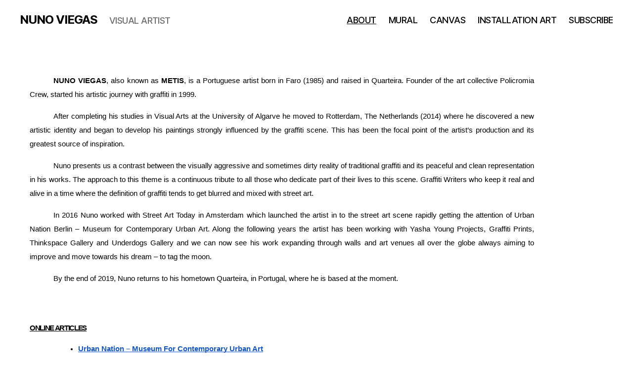

--- FILE ---
content_type: text/html; charset=UTF-8
request_url: https://nunoviegas.pt/about/
body_size: 26310
content:
<!DOCTYPE html>

<html class="no-js" lang="en-US">

	<head>

		<meta charset="UTF-8">
		<meta name="viewport" content="width=device-width, initial-scale=1.0">

		<link rel="profile" href="https://gmpg.org/xfn/11">

		<title>ABOUT &#8211; NUNO VIEGAS</title>
<meta name='robots' content='max-image-preview:large' />
<script>window._wca = window._wca || [];</script>
<link rel='dns-prefetch' href='//stats.wp.com' />
<link rel='dns-prefetch' href='//fonts.googleapis.com' />
<link rel="alternate" type="application/rss+xml" title="NUNO VIEGAS &raquo; Feed" href="https://nunoviegas.pt/feed/" />
<link rel="alternate" type="application/rss+xml" title="NUNO VIEGAS &raquo; Comments Feed" href="https://nunoviegas.pt/comments/feed/" />
<link rel="alternate" title="oEmbed (JSON)" type="application/json+oembed" href="https://nunoviegas.pt/wp-json/oembed/1.0/embed?url=https%3A%2F%2Fnunoviegas.pt%2Fabout%2F" />
<link rel="alternate" title="oEmbed (XML)" type="text/xml+oembed" href="https://nunoviegas.pt/wp-json/oembed/1.0/embed?url=https%3A%2F%2Fnunoviegas.pt%2Fabout%2F&#038;format=xml" />
<style id='wp-img-auto-sizes-contain-inline-css'>
img:is([sizes=auto i],[sizes^="auto," i]){contain-intrinsic-size:3000px 1500px}
/*# sourceURL=wp-img-auto-sizes-contain-inline-css */
</style>
<link rel='stylesheet' id='givewp-campaign-blocks-fonts-css' href='https://fonts.googleapis.com/css2?family=Inter%3Awght%40400%3B500%3B600%3B700&#038;display=swap&#038;ver=6.9' media='all' />
<link rel='stylesheet' id='mec-select2-style-css' href='https://nunoviegas.pt/wp-content/plugins/modern-events-calendar-lite/assets/packages/select2/select2.min.css?ver=6.3.0' media='all' />
<link rel='stylesheet' id='mec-font-icons-css' href='https://nunoviegas.pt/wp-content/plugins/modern-events-calendar-lite/assets/css/iconfonts.css?ver=6.9' media='all' />
<link rel='stylesheet' id='mec-frontend-style-css' href='https://nunoviegas.pt/wp-content/plugins/modern-events-calendar-lite/assets/css/frontend.min.css?ver=6.3.0' media='all' />
<link rel='stylesheet' id='mec-tooltip-style-css' href='https://nunoviegas.pt/wp-content/plugins/modern-events-calendar-lite/assets/packages/tooltip/tooltip.css?ver=6.9' media='all' />
<link rel='stylesheet' id='mec-tooltip-shadow-style-css' href='https://nunoviegas.pt/wp-content/plugins/modern-events-calendar-lite/assets/packages/tooltip/tooltipster-sideTip-shadow.min.css?ver=6.9' media='all' />
<link rel='stylesheet' id='featherlight-css' href='https://nunoviegas.pt/wp-content/plugins/modern-events-calendar-lite/assets/packages/featherlight/featherlight.css?ver=6.9' media='all' />
<link rel='stylesheet' id='mec-google-fonts-css' href='//fonts.googleapis.com/css?family=Montserrat%3A400%2C700%7CRoboto%3A100%2C300%2C400%2C700&#038;ver=6.9' media='all' />
<link rel='stylesheet' id='mec-lity-style-css' href='https://nunoviegas.pt/wp-content/plugins/modern-events-calendar-lite/assets/packages/lity/lity.min.css?ver=6.9' media='all' />
<link rel='stylesheet' id='mec-general-calendar-style-css' href='https://nunoviegas.pt/wp-content/plugins/modern-events-calendar-lite/assets/css/mec-general-calendar.css?ver=6.9' media='all' />
<style id='wp-emoji-styles-inline-css'>

	img.wp-smiley, img.emoji {
		display: inline !important;
		border: none !important;
		box-shadow: none !important;
		height: 1em !important;
		width: 1em !important;
		margin: 0 0.07em !important;
		vertical-align: -0.1em !important;
		background: none !important;
		padding: 0 !important;
	}
/*# sourceURL=wp-emoji-styles-inline-css */
</style>
<style id='classic-theme-styles-inline-css'>
/*! This file is auto-generated */
.wp-block-button__link{color:#fff;background-color:#32373c;border-radius:9999px;box-shadow:none;text-decoration:none;padding:calc(.667em + 2px) calc(1.333em + 2px);font-size:1.125em}.wp-block-file__button{background:#32373c;color:#fff;text-decoration:none}
/*# sourceURL=/wp-includes/css/classic-themes.min.css */
</style>
<style id='givewp-campaign-comments-block-style-inline-css'>
.givewp-campaign-comment-block-card{display:flex;gap:var(--givewp-spacing-3);padding:var(--givewp-spacing-4) 0}.givewp-campaign-comment-block-card__avatar{align-items:center;border-radius:50%;display:flex;height:40px;justify-content:center;width:40px}.givewp-campaign-comment-block-card__avatar img{align-items:center;border-radius:50%;display:flex;height:auto;justify-content:center;min-width:40px;width:100%}.givewp-campaign-comment-block-card__donor-name{color:var(--givewp-neutral-700);font-size:1rem;font-weight:600;line-height:1.5;margin:0;text-align:left}.givewp-campaign-comment-block-card__details{align-items:center;color:var(--givewp-neutral-400);display:flex;font-size:.875rem;font-weight:500;gap:var(--givewp-spacing-2);height:auto;line-height:1.43;margin:2px 0 var(--givewp-spacing-3) 0;text-align:left}.givewp-campaign-comment-block-card__comment{color:var(--givewp-neutral-700);font-size:1rem;line-height:1.5;margin:0;text-align:left}.givewp-campaign-comment-block-card__read-more{background:none;border:none;color:var(--givewp-blue-500);cursor:pointer;font-size:.875rem;line-height:1.43;outline:none;padding:0}
.givewp-campaign-comments-block-empty-state{align-items:center;background-color:var(--givewp-shades-white);border:1px solid var(--givewp-neutral-50);border-radius:.5rem;display:flex;flex-direction:column;justify-content:center;padding:var(--givewp-spacing-6)}.givewp-campaign-comments-block-empty-state__details{align-items:center;display:flex;flex-direction:column;gap:var(--givewp-spacing-1);justify-content:center;margin:.875rem 0}.givewp-campaign-comments-block-empty-state__title{color:var(--givewp-neutral-700);font-size:1rem;font-weight:500;margin:0}.givewp-campaign-comments-block-empty-state__description{color:var(--givewp-neutral-700);font-size:.875rem;line-height:1.43;margin:0}
.givewp-campaign-comment-block{background-color:var(--givewp-shades-white);display:flex;flex-direction:column;gap:var(--givewp-spacing-2);padding:var(--givewp-spacing-6) 0}.givewp-campaign-comment-block__title{color:var(--givewp-neutral-900);font-size:18px;font-weight:600;line-height:1.56;margin:0;text-align:left}.givewp-campaign-comment-block__cta{align-items:center;background-color:var(--givewp-neutral-50);border-radius:4px;color:var(--giewp-neutral-500);display:flex;font-size:14px;font-weight:600;gap:8px;height:36px;line-height:1.43;margin:0;padding:var(--givewp-spacing-2) var(--givewp-spacing-4);text-align:left}

/*# sourceURL=https://nunoviegas.pt/wp-content/plugins/give/build/campaignCommentsBlockApp.css */
</style>
<style id='givewp-campaign-cover-block-style-inline-css'>
.givewp-campaign-selector{border:1px solid #e5e7eb;border-radius:5px;box-shadow:0 2px 4px 0 rgba(0,0,0,.05);display:flex;flex-direction:column;gap:20px;padding:40px 24px}.givewp-campaign-selector__label{padding-bottom:16px}.givewp-campaign-selector__select input[type=text]:focus{border-color:transparent;box-shadow:0 0 0 1px transparent;outline:2px solid transparent}.givewp-campaign-selector__logo{align-self:center}.givewp-campaign-selector__open{background:#2271b1;border:none;border-radius:5px;color:#fff;cursor:pointer;padding:.5rem 1rem}.givewp-campaign-selector__submit{background-color:#27ae60;border:0;border-radius:5px;color:#fff;font-weight:700;outline:none;padding:1rem;text-align:center;transition:.2s;width:100%}.givewp-campaign-selector__submit:disabled{background-color:#f3f4f6;color:#9ca0af}.givewp-campaign-selector__submit:hover:not(:disabled){cursor:pointer;filter:brightness(1.2)}
.givewp-campaign-cover-block__button{align-items:center;border:1px solid #2271b1;border-radius:2px;color:#2271b1;display:flex;justify-content:center;margin-bottom:.5rem;min-height:32px;width:100%}.givewp-campaign-cover-block__image{border-radius:2px;display:flex;flex-grow:1;margin-bottom:.5rem;max-height:4.44rem;-o-object-fit:cover;object-fit:cover;width:100%}.givewp-campaign-cover-block__help-text{color:#4b5563;font-size:.75rem;font-stretch:normal;font-style:normal;font-weight:400;letter-spacing:normal;line-height:1.4;text-align:left}.givewp-campaign-cover-block__edit-campaign-link{align-items:center;display:inline-flex;font-size:.75rem;font-stretch:normal;font-style:normal;font-weight:400;gap:.125rem;line-height:1.4}.givewp-campaign-cover-block__edit-campaign-link svg{fill:currentColor;height:1.25rem;width:1.25rem}.givewp-campaign-cover-block-preview__image{align-items:center;display:flex;height:100%;justify-content:center;width:100%}

/*# sourceURL=https://nunoviegas.pt/wp-content/plugins/give/build/campaignCoverBlock.css */
</style>
<style id='givewp-campaign-donations-style-inline-css'>
.givewp-campaign-donations-block{padding:1.5rem 0}.givewp-campaign-donations-block *{font-family:Inter,sans-serif}.givewp-campaign-donations-block .givewp-campaign-donations-block__header{align-items:center;display:flex;justify-content:space-between;margin-bottom:.5rem}.givewp-campaign-donations-block .givewp-campaign-donations-block__title{color:var(--givewp-neutral-900);font-size:1.125rem;font-weight:600;line-height:1.56;margin:0}.givewp-campaign-donations-block .givewp-campaign-donations-block__donations{display:grid;gap:.5rem;margin:0;padding:0}.givewp-campaign-donations-block .givewp-campaign-donations-block__donation,.givewp-campaign-donations-block .givewp-campaign-donations-block__empty-state{background-color:var(--givewp-shades-white);border:1px solid var(--givewp-neutral-50);border-radius:.5rem;display:flex;padding:1rem}.givewp-campaign-donations-block .givewp-campaign-donations-block__donation{align-items:center;gap:.75rem}.givewp-campaign-donations-block .givewp-campaign-donations-block__donation-icon{align-items:center;display:flex}.givewp-campaign-donations-block .givewp-campaign-donations-block__donation-icon img{border-radius:100%;height:2.5rem;-o-object-fit:cover;object-fit:cover;width:2.5rem}.givewp-campaign-donations-block .givewp-campaign-donations-block__donation-info{display:flex;flex-direction:column;justify-content:center;row-gap:.25rem}.givewp-campaign-donations-block .givewp-campaign-donations-block__donation-description{color:var(--givewp-neutral-500);font-size:1rem;font-weight:500;line-height:1.5;margin:0}.givewp-campaign-donations-block .givewp-campaign-donations-block__donation-description strong{color:var(--givewp-neutral-700);font-weight:600}.givewp-campaign-donations-block .givewp-campaign-donations-block__donation-date{align-items:center;color:var(--givewp-neutral-400);display:flex;font-size:.875rem;font-weight:500;line-height:1.43}.givewp-campaign-donations-block .givewp-campaign-donations-block__donation-ribbon{align-items:center;border-radius:100%;color:#1f2937;display:flex;height:1.25rem;justify-content:center;margin-left:auto;width:1.25rem}.givewp-campaign-donations-block .givewp-campaign-donations-block__donation-ribbon[data-position="1"]{background-color:gold}.givewp-campaign-donations-block .givewp-campaign-donations-block__donation-ribbon[data-position="2"]{background-color:silver}.givewp-campaign-donations-block .givewp-campaign-donations-block__donation-ribbon[data-position="3"]{background-color:#cd7f32;color:#fffaf2}.givewp-campaign-donations-block .givewp-campaign-donations-block__donation-amount{color:var(--givewp-neutral-700);font-size:1.125rem;font-weight:600;line-height:1.56;margin-left:auto}.givewp-campaign-donations-block .givewp-campaign-donations-block__footer{display:flex;justify-content:center;margin-top:.5rem}.givewp-campaign-donations-block .givewp-campaign-donations-block__donate-button button.givewp-donation-form-modal__open,.givewp-campaign-donations-block .givewp-campaign-donations-block__empty-button button.givewp-donation-form-modal__open,.givewp-campaign-donations-block .givewp-campaign-donations-block__load-more-button{background:none!important;border:1px solid var(--givewp-primary-color);border-radius:.5rem;color:var(--givewp-primary-color)!important;font-size:.875rem;font-weight:600;line-height:1.43;padding:.25rem 1rem!important}.givewp-campaign-donations-block .givewp-campaign-donations-block__donate-button button.givewp-donation-form-modal__open:hover,.givewp-campaign-donations-block .givewp-campaign-donations-block__empty-button button.givewp-donation-form-modal__open:hover,.givewp-campaign-donations-block .givewp-campaign-donations-block__load-more-button:hover{background:var(--givewp-primary-color)!important;color:var(--givewp-shades-white)!important}.givewp-campaign-donations-block .givewp-campaign-donations-block__empty-state{align-items:center;flex-direction:column;padding:1.5rem}.givewp-campaign-donations-block .givewp-campaign-donations-block__empty-description,.givewp-campaign-donations-block .givewp-campaign-donations-block__empty-title{color:var(--givewp-neutral-700);margin:0}.givewp-campaign-donations-block .givewp-campaign-donations-block__empty-title{font-size:1rem;font-weight:500;line-height:1.5}.givewp-campaign-donations-block .givewp-campaign-donations-block__empty-description{font-size:.875rem;line-height:1.43;margin-top:.25rem}.givewp-campaign-donations-block .givewp-campaign-donations-block__empty-icon{color:var(--givewp-secondary-color);margin-bottom:.875rem;order:-1}.givewp-campaign-donations-block .givewp-campaign-donations-block__empty-button{margin-top:.875rem}.givewp-campaign-donations-block .givewp-campaign-donations-block__empty-button button.givewp-donation-form-modal__open{border-radius:.25rem;padding:.5rem 1rem!important}

/*# sourceURL=https://nunoviegas.pt/wp-content/plugins/give/build/campaignDonationsBlockApp.css */
</style>
<style id='givewp-campaign-donors-style-inline-css'>
.givewp-campaign-donors-block{padding:1.5rem 0}.givewp-campaign-donors-block *{font-family:Inter,sans-serif}.givewp-campaign-donors-block .givewp-campaign-donors-block__header{align-items:center;display:flex;justify-content:space-between;margin-bottom:.5rem}.givewp-campaign-donors-block .givewp-campaign-donors-block__title{color:var(--givewp-neutral-900);font-size:1.125rem;font-weight:600;line-height:1.56;margin:0}.givewp-campaign-donors-block .givewp-campaign-donors-block__donors{display:grid;gap:.5rem;margin:0;padding:0}.givewp-campaign-donors-block .givewp-campaign-donors-block__donor,.givewp-campaign-donors-block .givewp-campaign-donors-block__empty-state{background-color:var(--givewp-shades-white);border:1px solid var(--givewp-neutral-50);border-radius:.5rem;display:flex;padding:1rem}.givewp-campaign-donors-block .givewp-campaign-donors-block__donor{align-items:center;gap:.75rem}.givewp-campaign-donors-block .givewp-campaign-donors-block__donor-avatar{align-items:center;display:flex}.givewp-campaign-donors-block .givewp-campaign-donors-block__donor-avatar img{border-radius:100%;height:2.5rem;-o-object-fit:cover;object-fit:cover;width:2.5rem}.givewp-campaign-donors-block .givewp-campaign-donors-block__donor-info{align-items:center;display:flex;flex-wrap:wrap;row-gap:.25rem}.givewp-campaign-donors-block .givewp-campaign-donors-block__donor-name{color:var(--givewp-neutral-900);font-size:1rem;font-weight:600;line-height:1.5;margin:0}.givewp-campaign-donors-block .givewp-campaign-donors-block__donor-date{align-items:center;color:var(--givewp-neutral-400);display:flex;font-size:.875rem;font-weight:500;line-height:1.43}.givewp-campaign-donors-block .givewp-campaign-donors-block__donor-date:before{background:var(--givewp-neutral-100);border-radius:100%;content:"";display:block;height:.25rem;margin:0 .5rem;width:.25rem}.givewp-campaign-donors-block .givewp-campaign-donors-block__donor-ribbon{align-items:center;border-radius:100%;color:#1f2937;display:flex;height:1.25rem;justify-content:center;margin-left:.5rem;width:1.25rem}.givewp-campaign-donors-block .givewp-campaign-donors-block__donor-ribbon[data-position="1"]{background-color:gold}.givewp-campaign-donors-block .givewp-campaign-donors-block__donor-ribbon[data-position="2"]{background-color:silver}.givewp-campaign-donors-block .givewp-campaign-donors-block__donor-ribbon[data-position="3"]{background-color:#cd7f32;color:#fffaf2}.givewp-campaign-donors-block .givewp-campaign-donors-block__donor-company{color:var(--givewp-neutral-400);display:flex;flex:0 0 100%;font-size:.875rem;font-weight:500;line-height:1.43}.givewp-campaign-donors-block .givewp-campaign-donors-block__donor-amount{color:var(--givewp-neutral-700);font-size:1.125rem;font-weight:600;line-height:1.56;margin-left:auto}.givewp-campaign-donors-block .givewp-campaign-donors-block__footer{display:flex;justify-content:center;margin-top:.5rem}.givewp-campaign-donors-block .givewp-campaign-donors-block__donate-button button.givewp-donation-form-modal__open,.givewp-campaign-donors-block .givewp-campaign-donors-block__empty-button button.givewp-donation-form-modal__open,.givewp-campaign-donors-block .givewp-campaign-donors-block__load-more-button{background:none!important;border:1px solid var(--givewp-primary-color);border-radius:.5rem;color:var(--givewp-primary-color)!important;font-size:.875rem;font-weight:600;line-height:1.43;padding:.25rem 1rem!important}.givewp-campaign-donors-block .givewp-campaign-donors-block__donate-button button.givewp-donation-form-modal__open:hover,.givewp-campaign-donors-block .givewp-campaign-donors-block__empty-button button.givewp-donation-form-modal__open:hover,.givewp-campaign-donors-block .givewp-campaign-donors-block__load-more-button:hover{background:var(--givewp-primary-color)!important;color:var(--givewp-shades-white)!important}.givewp-campaign-donors-block .givewp-campaign-donors-block__empty-state{align-items:center;flex-direction:column;padding:1.5rem}.givewp-campaign-donors-block .givewp-campaign-donors-block__empty-description,.givewp-campaign-donors-block .givewp-campaign-donors-block__empty-title{color:var(--givewp-neutral-700);margin:0}.givewp-campaign-donors-block .givewp-campaign-donors-block__empty-title{font-size:1rem;font-weight:500;line-height:1.5}.givewp-campaign-donors-block .givewp-campaign-donors-block__empty-description{font-size:.875rem;line-height:1.43;margin-top:.25rem}.givewp-campaign-donors-block .givewp-campaign-donors-block__empty-icon{color:var(--givewp-secondary-color);margin-bottom:.875rem;order:-1}.givewp-campaign-donors-block .givewp-campaign-donors-block__empty-button{margin-top:.875rem}.givewp-campaign-donors-block .givewp-campaign-donors-block__empty-button button.givewp-donation-form-modal__open{border-radius:.25rem;padding:.5rem 1rem!important}

/*# sourceURL=https://nunoviegas.pt/wp-content/plugins/give/build/campaignDonorsBlockApp.css */
</style>
<style id='givewp-campaign-form-style-inline-css'>
.givewp-donation-form-modal{outline:none;overflow-y:scroll;padding:1rem;width:100%}.givewp-donation-form-modal[data-entering=true]{animation:modal-fade .3s,modal-zoom .6s}@keyframes modal-fade{0%{opacity:0}to{opacity:1}}@keyframes modal-zoom{0%{transform:scale(.8)}to{transform:scale(1)}}.givewp-donation-form-modal__overlay{align-items:center;background:rgba(0,0,0,.7);display:flex;flex-direction:column;height:var(--visual-viewport-height);justify-content:center;left:0;position:fixed;top:0;width:100vw;z-index:100}.givewp-donation-form-modal__overlay[data-loading=true]{display:none}.givewp-donation-form-modal__overlay[data-entering=true]{animation:modal-fade .3s}.givewp-donation-form-modal__overlay[data-exiting=true]{animation:modal-fade .15s ease-in reverse}.givewp-donation-form-modal__open__spinner{left:50%;line-height:1;position:absolute;top:50%;transform:translate(-50%,-50%);z-index:100}.givewp-donation-form-modal__open{position:relative}.givewp-donation-form-modal__close{background:#e7e8ed;border:1px solid transparent;border-radius:50%;cursor:pointer;display:flex;padding:.75rem;position:fixed;right:25px;top:25px;transition:.2s;width:-moz-fit-content;width:fit-content;z-index:999}.givewp-donation-form-modal__close svg{height:1rem;width:1rem}.givewp-donation-form-modal__close:active,.givewp-donation-form-modal__close:focus,.givewp-donation-form-modal__close:hover{background-color:#caccd7;border:1px solid #caccd7}.admin-bar .givewp-donation-form-modal{margin-top:32px}.admin-bar .givewp-donation-form-modal__close{top:57px}
.givewp-entity-selector{border:1px solid #e5e7eb;border-radius:5px;box-shadow:0 2px 4px 0 rgba(0,0,0,.05);display:flex;flex-direction:column;gap:20px;padding:40px 24px}.givewp-entity-selector__label{padding-bottom:16px}.givewp-entity-selector__select input[type=text]:focus{border-color:transparent;box-shadow:0 0 0 1px transparent;outline:2px solid transparent}.givewp-entity-selector__logo{align-self:center}.givewp-entity-selector__open{background:#2271b1;border:none;border-radius:5px;color:#fff;cursor:pointer;padding:.5rem 1rem}.givewp-entity-selector__submit{background-color:#27ae60;border:0;border-radius:5px;color:#fff;font-weight:700;outline:none;padding:1rem;text-align:center;transition:.2s;width:100%}.givewp-entity-selector__submit:disabled{background-color:#f3f4f6;color:#9ca0af}.givewp-entity-selector__submit:hover:not(:disabled){cursor:pointer;filter:brightness(1.2)}
.givewp-campaign-selector{border:1px solid #e5e7eb;border-radius:5px;box-shadow:0 2px 4px 0 rgba(0,0,0,.05);display:flex;flex-direction:column;gap:20px;padding:40px 24px}.givewp-campaign-selector__label{padding-bottom:16px}.givewp-campaign-selector__select input[type=text]:focus{border-color:transparent;box-shadow:0 0 0 1px transparent;outline:2px solid transparent}.givewp-campaign-selector__logo{align-self:center}.givewp-campaign-selector__open{background:#2271b1;border:none;border-radius:5px;color:#fff;cursor:pointer;padding:.5rem 1rem}.givewp-campaign-selector__submit{background-color:#27ae60;border:0;border-radius:5px;color:#fff;font-weight:700;outline:none;padding:1rem;text-align:center;transition:.2s;width:100%}.givewp-campaign-selector__submit:disabled{background-color:#f3f4f6;color:#9ca0af}.givewp-campaign-selector__submit:hover:not(:disabled){cursor:pointer;filter:brightness(1.2)}
.givewp-donation-form-link,.givewp-donation-form-modal__open{background:var(--givewp-primary-color,#2271b1);border:none;border-radius:5px;color:#fff;cursor:pointer;font-family:-apple-system,BlinkMacSystemFont,Segoe UI,Roboto,Oxygen-Sans,Ubuntu,Cantarell,Helvetica Neue,sans-serif;font-size:1rem;font-weight:500!important;line-height:1.5;padding:.75rem 1.25rem!important;text-decoration:none!important;transition:all .2s ease;width:100%}.givewp-donation-form-link:active,.givewp-donation-form-link:focus,.givewp-donation-form-link:focus-visible,.givewp-donation-form-link:hover,.givewp-donation-form-modal__open:active,.givewp-donation-form-modal__open:focus,.givewp-donation-form-modal__open:focus-visible,.givewp-donation-form-modal__open:hover{background-color:color-mix(in srgb,var(--givewp-primary-color,#2271b1),#000 20%)}.components-input-control__label{width:100%}.wp-block-givewp-campaign-form{position:relative}.wp-block-givewp-campaign-form form[id*=give-form] #give-gateway-radio-list>li input[type=radio]{display:inline-block}.wp-block-givewp-campaign-form iframe{pointer-events:none;width:100%!important}.give-change-donation-form-btn svg{margin-top:3px}.givewp-default-form-toggle{margin-top:var(--givewp-spacing-4)}

/*# sourceURL=https://nunoviegas.pt/wp-content/plugins/give/build/campaignFormBlock.css */
</style>
<style id='givewp-campaign-goal-style-inline-css'>
.givewp-campaign-goal{display:flex;flex-direction:column;gap:.5rem;padding-bottom:1rem}.givewp-campaign-goal__container{display:flex;flex-direction:row;justify-content:space-between}.givewp-campaign-goal__container-item{display:flex;flex-direction:column;gap:.2rem}.givewp-campaign-goal__container-item span{color:var(--givewp-neutral-500);font-size:12px;font-weight:600;letter-spacing:.48px;line-height:1.5;text-transform:uppercase}.givewp-campaign-goal__container-item strong{color:var(--givewp-neutral-900);font-size:20px;font-weight:600;line-height:1.6}.givewp-campaign-goal__progress-bar{display:flex}.givewp-campaign-goal__progress-bar-container{background-color:#f2f2f2;border-radius:14px;box-shadow:inset 0 1px 4px 0 rgba(0,0,0,.09);display:flex;flex-grow:1;height:8px}.givewp-campaign-goal__progress-bar-progress{background:var(--givewp-secondary-color,#2d802f);border-radius:14px;box-shadow:inset 0 1px 4px 0 rgba(0,0,0,.09);display:flex;height:8px}

/*# sourceURL=https://nunoviegas.pt/wp-content/plugins/give/build/campaignGoalBlockApp.css */
</style>
<style id='givewp-campaign-stats-block-style-inline-css'>
.givewp-campaign-stats-block span{color:var(--givewp-neutral-500);display:block;font-size:12px;font-weight:600;letter-spacing:.48px;line-height:1.5;margin-bottom:2px;text-align:left;text-transform:uppercase}.givewp-campaign-stats-block strong{color:var(--givewp-neutral-900);font-size:20px;font-weight:600;letter-spacing:normal;line-height:1.6}

/*# sourceURL=https://nunoviegas.pt/wp-content/plugins/give/build/campaignStatsBlockApp.css */
</style>
<style id='givewp-campaign-donate-button-style-inline-css'>
.givewp-donation-form-link,.givewp-donation-form-modal__open{background:var(--givewp-primary-color,#2271b1);border:none;border-radius:5px;color:#fff;cursor:pointer;font-family:-apple-system,BlinkMacSystemFont,Segoe UI,Roboto,Oxygen-Sans,Ubuntu,Cantarell,Helvetica Neue,sans-serif;font-size:1rem;font-weight:500!important;line-height:1.5;padding:.75rem 1.25rem!important;text-decoration:none!important;transition:all .2s ease;width:100%}.givewp-donation-form-link:active,.givewp-donation-form-link:focus,.givewp-donation-form-link:focus-visible,.givewp-donation-form-link:hover,.givewp-donation-form-modal__open:active,.givewp-donation-form-modal__open:focus,.givewp-donation-form-modal__open:focus-visible,.givewp-donation-form-modal__open:hover{background-color:color-mix(in srgb,var(--givewp-primary-color,#2271b1),#000 20%)}.give-change-donation-form-btn svg{margin-top:3px}.givewp-default-form-toggle{margin-top:var(--givewp-spacing-4)}

/*# sourceURL=https://nunoviegas.pt/wp-content/plugins/give/build/campaignDonateButtonBlockApp.css */
</style>
<link rel='stylesheet' id='mediaelement-css' href='https://nunoviegas.pt/wp-includes/js/mediaelement/mediaelementplayer-legacy.min.css?ver=4.2.17' media='all' />
<link rel='stylesheet' id='wp-mediaelement-css' href='https://nunoviegas.pt/wp-includes/js/mediaelement/wp-mediaelement.min.css?ver=6.9' media='all' />
<style id='jetpack-sharing-buttons-style-inline-css'>
.jetpack-sharing-buttons__services-list{display:flex;flex-direction:row;flex-wrap:wrap;gap:0;list-style-type:none;margin:5px;padding:0}.jetpack-sharing-buttons__services-list.has-small-icon-size{font-size:12px}.jetpack-sharing-buttons__services-list.has-normal-icon-size{font-size:16px}.jetpack-sharing-buttons__services-list.has-large-icon-size{font-size:24px}.jetpack-sharing-buttons__services-list.has-huge-icon-size{font-size:36px}@media print{.jetpack-sharing-buttons__services-list{display:none!important}}.editor-styles-wrapper .wp-block-jetpack-sharing-buttons{gap:0;padding-inline-start:0}ul.jetpack-sharing-buttons__services-list.has-background{padding:1.25em 2.375em}
/*# sourceURL=https://nunoviegas.pt/wp-content/plugins/jetpack/_inc/blocks/sharing-buttons/view.css */
</style>
<style id='global-styles-inline-css'>
:root{--wp--preset--aspect-ratio--square: 1;--wp--preset--aspect-ratio--4-3: 4/3;--wp--preset--aspect-ratio--3-4: 3/4;--wp--preset--aspect-ratio--3-2: 3/2;--wp--preset--aspect-ratio--2-3: 2/3;--wp--preset--aspect-ratio--16-9: 16/9;--wp--preset--aspect-ratio--9-16: 9/16;--wp--preset--color--black: #000000;--wp--preset--color--cyan-bluish-gray: #abb8c3;--wp--preset--color--white: #ffffff;--wp--preset--color--pale-pink: #f78da7;--wp--preset--color--vivid-red: #cf2e2e;--wp--preset--color--luminous-vivid-orange: #ff6900;--wp--preset--color--luminous-vivid-amber: #fcb900;--wp--preset--color--light-green-cyan: #7bdcb5;--wp--preset--color--vivid-green-cyan: #00d084;--wp--preset--color--pale-cyan-blue: #8ed1fc;--wp--preset--color--vivid-cyan-blue: #0693e3;--wp--preset--color--vivid-purple: #9b51e0;--wp--preset--color--accent: #e22658;--wp--preset--color--primary: #000000;--wp--preset--color--secondary: #6d6d6d;--wp--preset--color--subtle-background: #dbdbdb;--wp--preset--color--background: #ffffff;--wp--preset--gradient--vivid-cyan-blue-to-vivid-purple: linear-gradient(135deg,rgb(6,147,227) 0%,rgb(155,81,224) 100%);--wp--preset--gradient--light-green-cyan-to-vivid-green-cyan: linear-gradient(135deg,rgb(122,220,180) 0%,rgb(0,208,130) 100%);--wp--preset--gradient--luminous-vivid-amber-to-luminous-vivid-orange: linear-gradient(135deg,rgb(252,185,0) 0%,rgb(255,105,0) 100%);--wp--preset--gradient--luminous-vivid-orange-to-vivid-red: linear-gradient(135deg,rgb(255,105,0) 0%,rgb(207,46,46) 100%);--wp--preset--gradient--very-light-gray-to-cyan-bluish-gray: linear-gradient(135deg,rgb(238,238,238) 0%,rgb(169,184,195) 100%);--wp--preset--gradient--cool-to-warm-spectrum: linear-gradient(135deg,rgb(74,234,220) 0%,rgb(151,120,209) 20%,rgb(207,42,186) 40%,rgb(238,44,130) 60%,rgb(251,105,98) 80%,rgb(254,248,76) 100%);--wp--preset--gradient--blush-light-purple: linear-gradient(135deg,rgb(255,206,236) 0%,rgb(152,150,240) 100%);--wp--preset--gradient--blush-bordeaux: linear-gradient(135deg,rgb(254,205,165) 0%,rgb(254,45,45) 50%,rgb(107,0,62) 100%);--wp--preset--gradient--luminous-dusk: linear-gradient(135deg,rgb(255,203,112) 0%,rgb(199,81,192) 50%,rgb(65,88,208) 100%);--wp--preset--gradient--pale-ocean: linear-gradient(135deg,rgb(255,245,203) 0%,rgb(182,227,212) 50%,rgb(51,167,181) 100%);--wp--preset--gradient--electric-grass: linear-gradient(135deg,rgb(202,248,128) 0%,rgb(113,206,126) 100%);--wp--preset--gradient--midnight: linear-gradient(135deg,rgb(2,3,129) 0%,rgb(40,116,252) 100%);--wp--preset--font-size--small: 18px;--wp--preset--font-size--medium: 20px;--wp--preset--font-size--large: 26.25px;--wp--preset--font-size--x-large: 42px;--wp--preset--font-size--normal: 21px;--wp--preset--font-size--larger: 32px;--wp--preset--font-family--inter: "Inter", sans-serif;--wp--preset--font-family--cardo: Cardo;--wp--preset--spacing--20: 0.44rem;--wp--preset--spacing--30: 0.67rem;--wp--preset--spacing--40: 1rem;--wp--preset--spacing--50: 1.5rem;--wp--preset--spacing--60: 2.25rem;--wp--preset--spacing--70: 3.38rem;--wp--preset--spacing--80: 5.06rem;--wp--preset--shadow--natural: 6px 6px 9px rgba(0, 0, 0, 0.2);--wp--preset--shadow--deep: 12px 12px 50px rgba(0, 0, 0, 0.4);--wp--preset--shadow--sharp: 6px 6px 0px rgba(0, 0, 0, 0.2);--wp--preset--shadow--outlined: 6px 6px 0px -3px rgb(255, 255, 255), 6px 6px rgb(0, 0, 0);--wp--preset--shadow--crisp: 6px 6px 0px rgb(0, 0, 0);}:where(.is-layout-flex){gap: 0.5em;}:where(.is-layout-grid){gap: 0.5em;}body .is-layout-flex{display: flex;}.is-layout-flex{flex-wrap: wrap;align-items: center;}.is-layout-flex > :is(*, div){margin: 0;}body .is-layout-grid{display: grid;}.is-layout-grid > :is(*, div){margin: 0;}:where(.wp-block-columns.is-layout-flex){gap: 2em;}:where(.wp-block-columns.is-layout-grid){gap: 2em;}:where(.wp-block-post-template.is-layout-flex){gap: 1.25em;}:where(.wp-block-post-template.is-layout-grid){gap: 1.25em;}.has-black-color{color: var(--wp--preset--color--black) !important;}.has-cyan-bluish-gray-color{color: var(--wp--preset--color--cyan-bluish-gray) !important;}.has-white-color{color: var(--wp--preset--color--white) !important;}.has-pale-pink-color{color: var(--wp--preset--color--pale-pink) !important;}.has-vivid-red-color{color: var(--wp--preset--color--vivid-red) !important;}.has-luminous-vivid-orange-color{color: var(--wp--preset--color--luminous-vivid-orange) !important;}.has-luminous-vivid-amber-color{color: var(--wp--preset--color--luminous-vivid-amber) !important;}.has-light-green-cyan-color{color: var(--wp--preset--color--light-green-cyan) !important;}.has-vivid-green-cyan-color{color: var(--wp--preset--color--vivid-green-cyan) !important;}.has-pale-cyan-blue-color{color: var(--wp--preset--color--pale-cyan-blue) !important;}.has-vivid-cyan-blue-color{color: var(--wp--preset--color--vivid-cyan-blue) !important;}.has-vivid-purple-color{color: var(--wp--preset--color--vivid-purple) !important;}.has-black-background-color{background-color: var(--wp--preset--color--black) !important;}.has-cyan-bluish-gray-background-color{background-color: var(--wp--preset--color--cyan-bluish-gray) !important;}.has-white-background-color{background-color: var(--wp--preset--color--white) !important;}.has-pale-pink-background-color{background-color: var(--wp--preset--color--pale-pink) !important;}.has-vivid-red-background-color{background-color: var(--wp--preset--color--vivid-red) !important;}.has-luminous-vivid-orange-background-color{background-color: var(--wp--preset--color--luminous-vivid-orange) !important;}.has-luminous-vivid-amber-background-color{background-color: var(--wp--preset--color--luminous-vivid-amber) !important;}.has-light-green-cyan-background-color{background-color: var(--wp--preset--color--light-green-cyan) !important;}.has-vivid-green-cyan-background-color{background-color: var(--wp--preset--color--vivid-green-cyan) !important;}.has-pale-cyan-blue-background-color{background-color: var(--wp--preset--color--pale-cyan-blue) !important;}.has-vivid-cyan-blue-background-color{background-color: var(--wp--preset--color--vivid-cyan-blue) !important;}.has-vivid-purple-background-color{background-color: var(--wp--preset--color--vivid-purple) !important;}.has-black-border-color{border-color: var(--wp--preset--color--black) !important;}.has-cyan-bluish-gray-border-color{border-color: var(--wp--preset--color--cyan-bluish-gray) !important;}.has-white-border-color{border-color: var(--wp--preset--color--white) !important;}.has-pale-pink-border-color{border-color: var(--wp--preset--color--pale-pink) !important;}.has-vivid-red-border-color{border-color: var(--wp--preset--color--vivid-red) !important;}.has-luminous-vivid-orange-border-color{border-color: var(--wp--preset--color--luminous-vivid-orange) !important;}.has-luminous-vivid-amber-border-color{border-color: var(--wp--preset--color--luminous-vivid-amber) !important;}.has-light-green-cyan-border-color{border-color: var(--wp--preset--color--light-green-cyan) !important;}.has-vivid-green-cyan-border-color{border-color: var(--wp--preset--color--vivid-green-cyan) !important;}.has-pale-cyan-blue-border-color{border-color: var(--wp--preset--color--pale-cyan-blue) !important;}.has-vivid-cyan-blue-border-color{border-color: var(--wp--preset--color--vivid-cyan-blue) !important;}.has-vivid-purple-border-color{border-color: var(--wp--preset--color--vivid-purple) !important;}.has-vivid-cyan-blue-to-vivid-purple-gradient-background{background: var(--wp--preset--gradient--vivid-cyan-blue-to-vivid-purple) !important;}.has-light-green-cyan-to-vivid-green-cyan-gradient-background{background: var(--wp--preset--gradient--light-green-cyan-to-vivid-green-cyan) !important;}.has-luminous-vivid-amber-to-luminous-vivid-orange-gradient-background{background: var(--wp--preset--gradient--luminous-vivid-amber-to-luminous-vivid-orange) !important;}.has-luminous-vivid-orange-to-vivid-red-gradient-background{background: var(--wp--preset--gradient--luminous-vivid-orange-to-vivid-red) !important;}.has-very-light-gray-to-cyan-bluish-gray-gradient-background{background: var(--wp--preset--gradient--very-light-gray-to-cyan-bluish-gray) !important;}.has-cool-to-warm-spectrum-gradient-background{background: var(--wp--preset--gradient--cool-to-warm-spectrum) !important;}.has-blush-light-purple-gradient-background{background: var(--wp--preset--gradient--blush-light-purple) !important;}.has-blush-bordeaux-gradient-background{background: var(--wp--preset--gradient--blush-bordeaux) !important;}.has-luminous-dusk-gradient-background{background: var(--wp--preset--gradient--luminous-dusk) !important;}.has-pale-ocean-gradient-background{background: var(--wp--preset--gradient--pale-ocean) !important;}.has-electric-grass-gradient-background{background: var(--wp--preset--gradient--electric-grass) !important;}.has-midnight-gradient-background{background: var(--wp--preset--gradient--midnight) !important;}.has-small-font-size{font-size: var(--wp--preset--font-size--small) !important;}.has-medium-font-size{font-size: var(--wp--preset--font-size--medium) !important;}.has-large-font-size{font-size: var(--wp--preset--font-size--large) !important;}.has-x-large-font-size{font-size: var(--wp--preset--font-size--x-large) !important;}
:where(.wp-block-post-template.is-layout-flex){gap: 1.25em;}:where(.wp-block-post-template.is-layout-grid){gap: 1.25em;}
:where(.wp-block-term-template.is-layout-flex){gap: 1.25em;}:where(.wp-block-term-template.is-layout-grid){gap: 1.25em;}
:where(.wp-block-columns.is-layout-flex){gap: 2em;}:where(.wp-block-columns.is-layout-grid){gap: 2em;}
:root :where(.wp-block-pullquote){font-size: 1.5em;line-height: 1.6;}
/*# sourceURL=global-styles-inline-css */
</style>
<link rel='stylesheet' id='contact-form-7-css' href='https://nunoviegas.pt/wp-content/plugins/contact-form-7/includes/css/styles.css?ver=6.1.4' media='all' />
<link rel='stylesheet' id='tp_twitter_plugin_css-css' href='https://nunoviegas.pt/wp-content/plugins/recent-tweets-widget/tp_twitter_plugin.css?ver=1.0' media='screen' />
<link rel='stylesheet' id='woocommerce-layout-css' href='https://nunoviegas.pt/wp-content/plugins/woocommerce/assets/css/woocommerce-layout.css?ver=9.6.3' media='all' />
<style id='woocommerce-layout-inline-css'>

	.infinite-scroll .woocommerce-pagination {
		display: none;
	}
/*# sourceURL=woocommerce-layout-inline-css */
</style>
<link rel='stylesheet' id='woocommerce-smallscreen-css' href='https://nunoviegas.pt/wp-content/plugins/woocommerce/assets/css/woocommerce-smallscreen.css?ver=9.6.3' media='only screen and (max-width: 768px)' />
<link rel='stylesheet' id='woocommerce-general-css' href='//nunoviegas.pt/wp-content/plugins/woocommerce/assets/css/twenty-twenty.css?ver=9.6.3' media='all' />
<style id='woocommerce-inline-inline-css'>
.woocommerce form .form-row .required { visibility: visible; }
/*# sourceURL=woocommerce-inline-inline-css */
</style>
<link rel='stylesheet' id='give-styles-css' href='https://nunoviegas.pt/wp-content/plugins/give/build/assets/dist/css/give.css?ver=4.13.2' media='all' />
<link rel='stylesheet' id='give-donation-summary-style-frontend-css' href='https://nunoviegas.pt/wp-content/plugins/give/build/assets/dist/css/give-donation-summary.css?ver=4.13.2' media='all' />
<link rel='stylesheet' id='givewp-design-system-foundation-css' href='https://nunoviegas.pt/wp-content/plugins/give/build/assets/dist/css/design-system/foundation.css?ver=1.2.0' media='all' />
<link rel='stylesheet' id='brands-styles-css' href='https://nunoviegas.pt/wp-content/plugins/woocommerce/assets/css/brands.css?ver=9.6.3' media='all' />
<link rel='stylesheet' id='twentytwenty-style-css' href='https://nunoviegas.pt/wp-content/themes/twentytwenty/style.css?ver=2.8' media='all' />
<style id='twentytwenty-style-inline-css'>
.color-accent,.color-accent-hover:hover,.color-accent-hover:focus,:root .has-accent-color,.has-drop-cap:not(:focus):first-letter,.wp-block-button.is-style-outline,a { color: #e22658; }blockquote,.border-color-accent,.border-color-accent-hover:hover,.border-color-accent-hover:focus { border-color: #e22658; }button,.button,.faux-button,.wp-block-button__link,.wp-block-file .wp-block-file__button,input[type="button"],input[type="reset"],input[type="submit"],.bg-accent,.bg-accent-hover:hover,.bg-accent-hover:focus,:root .has-accent-background-color,.comment-reply-link { background-color: #e22658; }.fill-children-accent,.fill-children-accent * { fill: #e22658; }:root .has-background-color,button,.button,.faux-button,.wp-block-button__link,.wp-block-file__button,input[type="button"],input[type="reset"],input[type="submit"],.wp-block-button,.comment-reply-link,.has-background.has-primary-background-color:not(.has-text-color),.has-background.has-primary-background-color *:not(.has-text-color),.has-background.has-accent-background-color:not(.has-text-color),.has-background.has-accent-background-color *:not(.has-text-color) { color: #ffffff; }:root .has-background-background-color { background-color: #ffffff; }body,.entry-title a,:root .has-primary-color { color: #000000; }:root .has-primary-background-color { background-color: #000000; }cite,figcaption,.wp-caption-text,.post-meta,.entry-content .wp-block-archives li,.entry-content .wp-block-categories li,.entry-content .wp-block-latest-posts li,.wp-block-latest-comments__comment-date,.wp-block-latest-posts__post-date,.wp-block-embed figcaption,.wp-block-image figcaption,.wp-block-pullquote cite,.comment-metadata,.comment-respond .comment-notes,.comment-respond .logged-in-as,.pagination .dots,.entry-content hr:not(.has-background),hr.styled-separator,:root .has-secondary-color { color: #6d6d6d; }:root .has-secondary-background-color { background-color: #6d6d6d; }pre,fieldset,input,textarea,table,table *,hr { border-color: #dbdbdb; }caption,code,code,kbd,samp,.wp-block-table.is-style-stripes tbody tr:nth-child(odd),:root .has-subtle-background-background-color { background-color: #dbdbdb; }.wp-block-table.is-style-stripes { border-bottom-color: #dbdbdb; }.wp-block-latest-posts.is-grid li { border-top-color: #dbdbdb; }:root .has-subtle-background-color { color: #dbdbdb; }body:not(.overlay-header) .primary-menu > li > a,body:not(.overlay-header) .primary-menu > li > .icon,.modal-menu a,.footer-menu a, .footer-widgets a:where(:not(.wp-block-button__link)),#site-footer .wp-block-button.is-style-outline,.wp-block-pullquote:before,.singular:not(.overlay-header) .entry-header a,.archive-header a,.header-footer-group .color-accent,.header-footer-group .color-accent-hover:hover { color: #e22658; }.social-icons a,#site-footer button:not(.toggle),#site-footer .button,#site-footer .faux-button,#site-footer .wp-block-button__link,#site-footer .wp-block-file__button,#site-footer input[type="button"],#site-footer input[type="reset"],#site-footer input[type="submit"] { background-color: #e22658; }.social-icons a,body:not(.overlay-header) .primary-menu ul,.header-footer-group button,.header-footer-group .button,.header-footer-group .faux-button,.header-footer-group .wp-block-button:not(.is-style-outline) .wp-block-button__link,.header-footer-group .wp-block-file__button,.header-footer-group input[type="button"],.header-footer-group input[type="reset"],.header-footer-group input[type="submit"] { color: #ffffff; }#site-header,.footer-nav-widgets-wrapper,#site-footer,.menu-modal,.menu-modal-inner,.search-modal-inner,.archive-header,.singular .entry-header,.singular .featured-media:before,.wp-block-pullquote:before { background-color: #ffffff; }.header-footer-group,body:not(.overlay-header) #site-header .toggle,.menu-modal .toggle { color: #000000; }body:not(.overlay-header) .primary-menu ul { background-color: #000000; }body:not(.overlay-header) .primary-menu > li > ul:after { border-bottom-color: #000000; }body:not(.overlay-header) .primary-menu ul ul:after { border-left-color: #000000; }.site-description,body:not(.overlay-header) .toggle-inner .toggle-text,.widget .post-date,.widget .rss-date,.widget_archive li,.widget_categories li,.widget cite,.widget_pages li,.widget_meta li,.widget_nav_menu li,.powered-by-wordpress,.footer-credits .privacy-policy,.to-the-top,.singular .entry-header .post-meta,.singular:not(.overlay-header) .entry-header .post-meta a { color: #6d6d6d; }.header-footer-group pre,.header-footer-group fieldset,.header-footer-group input,.header-footer-group textarea,.header-footer-group table,.header-footer-group table *,.footer-nav-widgets-wrapper,#site-footer,.menu-modal nav *,.footer-widgets-outer-wrapper,.footer-top { border-color: #dbdbdb; }.header-footer-group table caption,body:not(.overlay-header) .header-inner .toggle-wrapper::before { background-color: #dbdbdb; }
/*# sourceURL=twentytwenty-style-inline-css */
</style>
<link rel='stylesheet' id='twentytwenty-fonts-css' href='https://nunoviegas.pt/wp-content/themes/twentytwenty/assets/css/font-inter.css?ver=2.8' media='all' />
<link rel='stylesheet' id='twentytwenty-print-style-css' href='https://nunoviegas.pt/wp-content/themes/twentytwenty/print.css?ver=2.8' media='print' />
<link rel='stylesheet' id='twentytwenty-jetpack-css' href='https://nunoviegas.pt/wp-content/plugins/jetpack/modules/theme-tools/compat/twentytwenty.css?ver=14.8' media='all' />
<style id='akismet-widget-style-inline-css'>

			.a-stats {
				--akismet-color-mid-green: #357b49;
				--akismet-color-white: #fff;
				--akismet-color-light-grey: #f6f7f7;

				max-width: 350px;
				width: auto;
			}

			.a-stats * {
				all: unset;
				box-sizing: border-box;
			}

			.a-stats strong {
				font-weight: 600;
			}

			.a-stats a.a-stats__link,
			.a-stats a.a-stats__link:visited,
			.a-stats a.a-stats__link:active {
				background: var(--akismet-color-mid-green);
				border: none;
				box-shadow: none;
				border-radius: 8px;
				color: var(--akismet-color-white);
				cursor: pointer;
				display: block;
				font-family: -apple-system, BlinkMacSystemFont, 'Segoe UI', 'Roboto', 'Oxygen-Sans', 'Ubuntu', 'Cantarell', 'Helvetica Neue', sans-serif;
				font-weight: 500;
				padding: 12px;
				text-align: center;
				text-decoration: none;
				transition: all 0.2s ease;
			}

			/* Extra specificity to deal with TwentyTwentyOne focus style */
			.widget .a-stats a.a-stats__link:focus {
				background: var(--akismet-color-mid-green);
				color: var(--akismet-color-white);
				text-decoration: none;
			}

			.a-stats a.a-stats__link:hover {
				filter: brightness(110%);
				box-shadow: 0 4px 12px rgba(0, 0, 0, 0.06), 0 0 2px rgba(0, 0, 0, 0.16);
			}

			.a-stats .count {
				color: var(--akismet-color-white);
				display: block;
				font-size: 1.5em;
				line-height: 1.4;
				padding: 0 13px;
				white-space: nowrap;
			}
		
/*# sourceURL=akismet-widget-style-inline-css */
</style>
<link rel='stylesheet' id='newsletter-css' href='https://nunoviegas.pt/wp-content/plugins/newsletter/style.css?ver=9.1.1' media='all' />
<link rel='stylesheet' id='elementor-icons-css' href='https://nunoviegas.pt/wp-content/plugins/elementor/assets/lib/eicons/css/elementor-icons.min.css?ver=5.46.0' media='all' />
<link rel='stylesheet' id='elementor-frontend-css' href='https://nunoviegas.pt/wp-content/plugins/elementor/assets/css/frontend.min.css?ver=3.34.3' media='all' />
<link rel='stylesheet' id='elementor-post-131-css' href='https://nunoviegas.pt/wp-content/uploads/elementor/css/post-131.css?ver=1769470960' media='all' />
<link rel='stylesheet' id='elementor-post-34-css' href='https://nunoviegas.pt/wp-content/uploads/elementor/css/post-34.css?ver=1769491298' media='all' />
<link rel='stylesheet' id='elementor-gf-local-roboto-css' href='https://nunoviegas.pt/wp-content/uploads/elementor/google-fonts/css/roboto.css?ver=1752505797' media='all' />
<link rel='stylesheet' id='elementor-gf-local-robotoslab-css' href='https://nunoviegas.pt/wp-content/uploads/elementor/google-fonts/css/robotoslab.css?ver=1752505804' media='all' />
<script src="https://nunoviegas.pt/wp-includes/js/jquery/jquery.min.js?ver=3.7.1" id="jquery-core-js"></script>
<script src="https://nunoviegas.pt/wp-includes/js/jquery/jquery-migrate.min.js?ver=3.4.1" id="jquery-migrate-js"></script>
<script src="https://nunoviegas.pt/wp-content/plugins/modern-events-calendar-lite/assets/js/mec-general-calendar.js?ver=6.3.0" id="mec-general-calendar-script-js"></script>
<script id="mec-frontend-script-js-extra">
var mecdata = {"day":"day","days":"days","hour":"hour","hours":"hours","minute":"minute","minutes":"minutes","second":"second","seconds":"seconds","elementor_edit_mode":"no","recapcha_key":"","ajax_url":"https://nunoviegas.pt/wp-admin/admin-ajax.php","fes_nonce":"2614c4d9c0","current_year":"2026","current_month":"01","datepicker_format":"yy-mm-dd"};
//# sourceURL=mec-frontend-script-js-extra
</script>
<script src="https://nunoviegas.pt/wp-content/plugins/modern-events-calendar-lite/assets/js/frontend.js?ver=6.3.0" id="mec-frontend-script-js"></script>
<script src="https://nunoviegas.pt/wp-content/plugins/modern-events-calendar-lite/assets/js/events.js?ver=6.3.0" id="mec-events-script-js"></script>
<script src="https://nunoviegas.pt/wp-includes/js/dist/hooks.min.js?ver=dd5603f07f9220ed27f1" id="wp-hooks-js"></script>
<script src="https://nunoviegas.pt/wp-includes/js/dist/i18n.min.js?ver=c26c3dc7bed366793375" id="wp-i18n-js"></script>
<script id="wp-i18n-js-after">
wp.i18n.setLocaleData( { 'text direction\u0004ltr': [ 'ltr' ] } );
//# sourceURL=wp-i18n-js-after
</script>
<script src="https://nunoviegas.pt/wp-content/plugins/woocommerce/assets/js/jquery-blockui/jquery.blockUI.min.js?ver=2.7.0-wc.9.6.3" id="jquery-blockui-js" defer data-wp-strategy="defer"></script>
<script id="wc-add-to-cart-js-extra">
var wc_add_to_cart_params = {"ajax_url":"/wp-admin/admin-ajax.php","wc_ajax_url":"/?wc-ajax=%%endpoint%%","i18n_view_cart":"View cart","cart_url":"https://nunoviegas.pt","is_cart":"","cart_redirect_after_add":"no"};
//# sourceURL=wc-add-to-cart-js-extra
</script>
<script src="https://nunoviegas.pt/wp-content/plugins/woocommerce/assets/js/frontend/add-to-cart.min.js?ver=9.6.3" id="wc-add-to-cart-js" defer data-wp-strategy="defer"></script>
<script src="https://nunoviegas.pt/wp-content/plugins/woocommerce/assets/js/js-cookie/js.cookie.min.js?ver=2.1.4-wc.9.6.3" id="js-cookie-js" defer data-wp-strategy="defer"></script>
<script id="woocommerce-js-extra">
var woocommerce_params = {"ajax_url":"/wp-admin/admin-ajax.php","wc_ajax_url":"/?wc-ajax=%%endpoint%%"};
//# sourceURL=woocommerce-js-extra
</script>
<script src="https://nunoviegas.pt/wp-content/plugins/woocommerce/assets/js/frontend/woocommerce.min.js?ver=9.6.3" id="woocommerce-js" defer data-wp-strategy="defer"></script>
<script id="give-js-extra">
var give_global_vars = {"ajaxurl":"https://nunoviegas.pt/wp-admin/admin-ajax.php","checkout_nonce":"65c2143565","currency":"USD","currency_sign":"$","currency_pos":"before","thousands_separator":",","decimal_separator":".","no_gateway":"Please select a payment method.","bad_minimum":"The minimum custom donation amount for this form is","bad_maximum":"The maximum custom donation amount for this form is","general_loading":"Loading...","purchase_loading":"Please Wait...","textForOverlayScreen":"\u003Ch3\u003EProcessing...\u003C/h3\u003E\u003Cp\u003EThis will only take a second!\u003C/p\u003E","number_decimals":"2","is_test_mode":"1","give_version":"4.13.2","magnific_options":{"main_class":"give-modal","close_on_bg_click":false},"form_translation":{"payment-mode":"Please select payment mode.","give_first":"Please enter your first name.","give_last":"Please enter your last name.","give_email":"Please enter a valid email address.","give_user_login":"Invalid email address or username.","give_user_pass":"Enter a password.","give_user_pass_confirm":"Enter the password confirmation.","give_agree_to_terms":"You must agree to the terms and conditions."},"confirm_email_sent_message":"Please check your email and click on the link to access your complete donation history.","ajax_vars":{"ajaxurl":"https://nunoviegas.pt/wp-admin/admin-ajax.php","ajaxNonce":"ed12f3e878","loading":"Loading","select_option":"Please select an option","default_gateway":"manual","permalinks":"1","number_decimals":2},"cookie_hash":"15eb010495f9826a73d65cc6b94f5449","session_nonce_cookie_name":"wp-give_session_reset_nonce_15eb010495f9826a73d65cc6b94f5449","session_cookie_name":"wp-give_session_15eb010495f9826a73d65cc6b94f5449","delete_session_nonce_cookie":"0"};
var giveApiSettings = {"root":"https://nunoviegas.pt/wp-json/give-api/v2/","rest_base":"give-api/v2"};
//# sourceURL=give-js-extra
</script>
<script src="https://nunoviegas.pt/wp-content/plugins/give/build/assets/dist/js/give.js?ver=8540f4f50a2032d9c5b5" id="give-js"></script>
<script id="WCPAY_ASSETS-js-extra">
var wcpayAssets = {"url":"https://nunoviegas.pt/wp-content/plugins/woocommerce-payments/dist/"};
//# sourceURL=WCPAY_ASSETS-js-extra
</script>
<script src="https://nunoviegas.pt/wp-content/themes/twentytwenty/assets/js/index.js?ver=2.8" id="twentytwenty-js-js" defer data-wp-strategy="defer"></script>
<script src="https://stats.wp.com/s-202605.js" id="woocommerce-analytics-js" defer data-wp-strategy="defer"></script>
<link rel="https://api.w.org/" href="https://nunoviegas.pt/wp-json/" /><link rel="alternate" title="JSON" type="application/json" href="https://nunoviegas.pt/wp-json/wp/v2/pages/34" /><link rel="EditURI" type="application/rsd+xml" title="RSD" href="https://nunoviegas.pt/xmlrpc.php?rsd" />
<meta name="generator" content="WordPress 6.9" />
<meta name="generator" content="WooCommerce 9.6.3" />
<link rel="canonical" href="https://nunoviegas.pt/about/" />
<link rel='shortlink' href='https://nunoviegas.pt/?p=34' />
<meta name="generator" content="Give v4.13.2" />
	<style>img#wpstats{display:none}</style>
			<script>document.documentElement.className = document.documentElement.className.replace( 'no-js', 'js' );</script>
		<noscript><style>.woocommerce-product-gallery{ opacity: 1 !important; }</style></noscript>
	<meta name="generator" content="Elementor 3.34.3; features: additional_custom_breakpoints; settings: css_print_method-external, google_font-enabled, font_display-swap">
			<style>
				.e-con.e-parent:nth-of-type(n+4):not(.e-lazyloaded):not(.e-no-lazyload),
				.e-con.e-parent:nth-of-type(n+4):not(.e-lazyloaded):not(.e-no-lazyload) * {
					background-image: none !important;
				}
				@media screen and (max-height: 1024px) {
					.e-con.e-parent:nth-of-type(n+3):not(.e-lazyloaded):not(.e-no-lazyload),
					.e-con.e-parent:nth-of-type(n+3):not(.e-lazyloaded):not(.e-no-lazyload) * {
						background-image: none !important;
					}
				}
				@media screen and (max-height: 640px) {
					.e-con.e-parent:nth-of-type(n+2):not(.e-lazyloaded):not(.e-no-lazyload),
					.e-con.e-parent:nth-of-type(n+2):not(.e-lazyloaded):not(.e-no-lazyload) * {
						background-image: none !important;
					}
				}
			</style>
			<style id="custom-background-css">
body.custom-background { background-color: #ffffff; }
</style>
	<style class='wp-fonts-local'>
@font-face{font-family:Inter;font-style:normal;font-weight:300 900;font-display:fallback;src:url('https://nunoviegas.pt/wp-content/plugins/woocommerce/assets/fonts/Inter-VariableFont_slnt,wght.woff2') format('woff2');font-stretch:normal;}
@font-face{font-family:Cardo;font-style:normal;font-weight:400;font-display:fallback;src:url('https://nunoviegas.pt/wp-content/plugins/woocommerce/assets/fonts/cardo_normal_400.woff2') format('woff2');}
</style>
<link rel="icon" href="https://nunoviegas.pt/wp-content/uploads/2020/05/cropped-stamp-certified-by-nuno-viegas_1-32x32.png" sizes="32x32" />
<link rel="icon" href="https://nunoviegas.pt/wp-content/uploads/2020/05/cropped-stamp-certified-by-nuno-viegas_1-192x192.png" sizes="192x192" />
<link rel="apple-touch-icon" href="https://nunoviegas.pt/wp-content/uploads/2020/05/cropped-stamp-certified-by-nuno-viegas_1-180x180.png" />
<meta name="msapplication-TileImage" content="https://nunoviegas.pt/wp-content/uploads/2020/05/cropped-stamp-certified-by-nuno-viegas_1-270x270.png" />

	</head>

	<body data-rsssl=1 class="wp-singular page-template-default page page-id-34 custom-background wp-embed-responsive wp-theme-twentytwenty theme-twentytwenty woocommerce-no-js give-test-mode give-page singular missing-post-thumbnail has-no-pagination not-showing-comments show-avatars footer-top-hidden reduced-spacing elementor-default elementor-kit-131 elementor-page elementor-page-34">

		<a class="skip-link screen-reader-text" href="#site-content">Skip to the content</a>
		<header id="site-header" class="header-footer-group">

			<div class="header-inner section-inner">

				<div class="header-titles-wrapper">

					
					<div class="header-titles">

						<div class="site-title faux-heading"><a href="https://nunoviegas.pt/">NUNO VIEGAS</a></div><div class="site-description">VISUAL ARTIST</div><!-- .site-description -->
					</div><!-- .header-titles -->

					<button class="toggle nav-toggle mobile-nav-toggle" data-toggle-target=".menu-modal"  data-toggle-body-class="showing-menu-modal" aria-expanded="false" data-set-focus=".close-nav-toggle">
						<span class="toggle-inner">
							<span class="toggle-icon">
								<svg class="svg-icon" aria-hidden="true" role="img" focusable="false" xmlns="http://www.w3.org/2000/svg" width="26" height="7" viewBox="0 0 26 7"><path fill-rule="evenodd" d="M332.5,45 C330.567003,45 329,43.4329966 329,41.5 C329,39.5670034 330.567003,38 332.5,38 C334.432997,38 336,39.5670034 336,41.5 C336,43.4329966 334.432997,45 332.5,45 Z M342,45 C340.067003,45 338.5,43.4329966 338.5,41.5 C338.5,39.5670034 340.067003,38 342,38 C343.932997,38 345.5,39.5670034 345.5,41.5 C345.5,43.4329966 343.932997,45 342,45 Z M351.5,45 C349.567003,45 348,43.4329966 348,41.5 C348,39.5670034 349.567003,38 351.5,38 C353.432997,38 355,39.5670034 355,41.5 C355,43.4329966 353.432997,45 351.5,45 Z" transform="translate(-329 -38)" /></svg>							</span>
							<span class="toggle-text">Menu</span>
						</span>
					</button><!-- .nav-toggle -->

				</div><!-- .header-titles-wrapper -->

				<div class="header-navigation-wrapper">

					
							<nav class="primary-menu-wrapper" aria-label="Horizontal">

								<ul class="primary-menu reset-list-style">

								<li id="menu-item-48" class="menu-item menu-item-type-post_type menu-item-object-page current-menu-item page_item page-item-34 current_page_item menu-item-48"><a href="https://nunoviegas.pt/about/" aria-current="page">ABOUT</a></li>
<li id="menu-item-47" class="menu-item menu-item-type-post_type menu-item-object-page menu-item-47"><a href="https://nunoviegas.pt/mural/">MURAL</a></li>
<li id="menu-item-46" class="menu-item menu-item-type-post_type menu-item-object-page menu-item-46"><a href="https://nunoviegas.pt/canvas/">CANVAS</a></li>
<li id="menu-item-45" class="menu-item menu-item-type-post_type menu-item-object-page menu-item-45"><a href="https://nunoviegas.pt/installation-art/">INSTALLATION ART</a></li>
<li id="menu-item-1217" class="menu-item menu-item-type-post_type menu-item-object-page menu-item-1217"><a href="https://nunoviegas.pt/newsletter/">SUBSCRIBE</a></li>

								</ul>

							</nav><!-- .primary-menu-wrapper -->

						
				</div><!-- .header-navigation-wrapper -->

			</div><!-- .header-inner -->

			
		</header><!-- #site-header -->

		
<div class="menu-modal cover-modal header-footer-group" data-modal-target-string=".menu-modal">

	<div class="menu-modal-inner modal-inner">

		<div class="menu-wrapper section-inner">

			<div class="menu-top">

				<button class="toggle close-nav-toggle fill-children-current-color" data-toggle-target=".menu-modal" data-toggle-body-class="showing-menu-modal" data-set-focus=".menu-modal">
					<span class="toggle-text">Close Menu</span>
					<svg class="svg-icon" aria-hidden="true" role="img" focusable="false" xmlns="http://www.w3.org/2000/svg" width="16" height="16" viewBox="0 0 16 16"><polygon fill="" fill-rule="evenodd" points="6.852 7.649 .399 1.195 1.445 .149 7.899 6.602 14.352 .149 15.399 1.195 8.945 7.649 15.399 14.102 14.352 15.149 7.899 8.695 1.445 15.149 .399 14.102" /></svg>				</button><!-- .nav-toggle -->

				
					<nav class="mobile-menu" aria-label="Mobile">

						<ul class="modal-menu reset-list-style">

						<li class="menu-item menu-item-type-post_type menu-item-object-page current-menu-item page_item page-item-34 current_page_item menu-item-48"><div class="ancestor-wrapper"><a href="https://nunoviegas.pt/about/" aria-current="page">ABOUT</a></div><!-- .ancestor-wrapper --></li>
<li class="menu-item menu-item-type-post_type menu-item-object-page menu-item-47"><div class="ancestor-wrapper"><a href="https://nunoviegas.pt/mural/">MURAL</a></div><!-- .ancestor-wrapper --></li>
<li class="menu-item menu-item-type-post_type menu-item-object-page menu-item-46"><div class="ancestor-wrapper"><a href="https://nunoviegas.pt/canvas/">CANVAS</a></div><!-- .ancestor-wrapper --></li>
<li class="menu-item menu-item-type-post_type menu-item-object-page menu-item-45"><div class="ancestor-wrapper"><a href="https://nunoviegas.pt/installation-art/">INSTALLATION ART</a></div><!-- .ancestor-wrapper --></li>
<li class="menu-item menu-item-type-post_type menu-item-object-page menu-item-1217"><div class="ancestor-wrapper"><a href="https://nunoviegas.pt/newsletter/">SUBSCRIBE</a></div><!-- .ancestor-wrapper --></li>

						</ul>

					</nav>

					
			</div><!-- .menu-top -->

			<div class="menu-bottom">

				
			</div><!-- .menu-bottom -->

		</div><!-- .menu-wrapper -->

	</div><!-- .menu-modal-inner -->

</div><!-- .menu-modal -->

<main id="site-content">

	
<article class="post-34 page type-page status-publish hentry" id="post-34">

	
<header class="entry-header has-text-align-center header-footer-group">

	<div class="entry-header-inner section-inner medium">

		<h1 class="entry-title">ABOUT</h1>
	</div><!-- .entry-header-inner -->

</header><!-- .entry-header -->

	<div class="post-inner thin ">

		<div class="entry-content">

					<div data-elementor-type="wp-page" data-elementor-id="34" class="elementor elementor-34">
						<section class="elementor-section elementor-top-section elementor-element elementor-element-dfbf69d elementor-section-stretched elementor-section-boxed elementor-section-height-default elementor-section-height-default" data-id="dfbf69d" data-element_type="section" data-settings="{&quot;stretch_section&quot;:&quot;section-stretched&quot;}">
						<div class="elementor-container elementor-column-gap-default">
					<div class="elementor-column elementor-col-100 elementor-top-column elementor-element elementor-element-1035f22" data-id="1035f22" data-element_type="column">
			<div class="elementor-widget-wrap elementor-element-populated">
						<div class="elementor-element elementor-element-4ef9ab4 elementor-widget-mobile__width-inherit elementor-widget elementor-widget-text-editor" data-id="4ef9ab4" data-element_type="widget" data-widget_type="text-editor.default">
				<div class="elementor-widget-container">
									<p dir="ltr" style="line-height: 1.38; text-indent: 36pt; text-align: justify; margin-top: 12pt; margin-bottom: 12pt;"><span style="font-size: 11pt; font-family: Arial,sans-serif; color: #000000; background-color: transparent; font-weight: bold; font-style: normal; font-variant: normal; text-decoration: none; vertical-align: baseline; white-space: pre-wrap;">NUNO VIEGAS</span><span style="font-size: 11pt; font-family: Arial,sans-serif; color: #000000; background-color: transparent; font-weight: 400; font-style: normal; font-variant: normal; text-decoration: none; vertical-align: baseline; white-space: pre-wrap;">, also known as </span><span style="font-size: 11pt; font-family: Arial,sans-serif; color: #000000; background-color: transparent; font-weight: bold; font-style: normal; font-variant: normal; text-decoration: none; vertical-align: baseline; white-space: pre-wrap;">METIS</span><span style="font-size: 11pt; font-family: Arial,sans-serif; color: #000000; background-color: transparent; font-weight: 400; font-style: normal; font-variant: normal; text-decoration: none; vertical-align: baseline; white-space: pre-wrap;">, is a Portuguese artist born in Faro (1985) and raised in Quarteira. Founder of the art collective Policromia Crew, started his artistic journey with graffiti in 1999.</span></p><p dir="ltr" style="line-height: 1.38; text-indent: 36pt; text-align: justify; margin-top: 12pt; margin-bottom: 12pt;"><span style="font-size: 11pt; font-family: Arial,sans-serif; color: #000000; background-color: transparent; font-weight: 400; font-style: normal; font-variant: normal; text-decoration: none; vertical-align: baseline; white-space: pre-wrap;">After completing his studies in Visual Arts at the University of Algarve he moved to Rotterdam, The Netherlands (2014) where he discovered a new artistic identity and began to develop his paintings strongly influenced by the graffiti scene. This has been the focal point of the artist&#8217;s production and its greatest source of inspiration.</span></p><p dir="ltr" style="line-height: 1.38; text-indent: 36pt; text-align: justify; margin-top: 12pt; margin-bottom: 12pt;"><span style="font-size: 11pt; font-family: Arial,sans-serif; color: #000000; background-color: transparent; font-weight: 400; font-style: normal; font-variant: normal; text-decoration: none; vertical-align: baseline; white-space: pre-wrap;">Nuno presents us a contrast between the visually aggressive and sometimes dirty reality of traditional graffiti and its peaceful and clean representation in his works. The approach to this theme is a continuous tribute to all those who dedicate part of their lives to this scene. Graffiti Writers who keep it real and alive in a time where the definition of graffiti tends to get blurred and mixed with street art.</span></p><p dir="ltr" style="line-height: 1.38; text-indent: 36pt; text-align: justify; margin-top: 12pt; margin-bottom: 12pt;"><span style="font-size: 11pt; font-family: Arial,sans-serif; color: #000000; background-color: transparent; font-weight: 400; font-style: normal; font-variant: normal; text-decoration: none; vertical-align: baseline; white-space: pre-wrap;">In 2016 Nuno worked with Street Art Today in Amsterdam which launched the artist in to the street art scene rapidly getting the attention of Urban Nation Berlin – Museum for Contemporary Urban Art. Along the following years the artist has been working with Yasha Young Projects, Graffiti Prints, Thinkspace Gallery and Underdogs Gallery and we can now see his work expanding through walls and art venues all over the globe always aiming to improve and move towards his dream &#8211; to tag the moon.</span></p><p dir="ltr" style="line-height: 1.38; text-indent: 36pt; text-align: justify; margin-top: 12pt; margin-bottom: 12pt;"><span style="font-size: 11pt; font-family: Arial,sans-serif; color: #000000; background-color: transparent; font-weight: 400; font-style: normal; font-variant: normal; text-decoration: none; vertical-align: baseline; white-space: pre-wrap;">By the end of 2019, Nuno returns to his hometown Quarteira, in Portugal, where he is based at the moment.</span></p><p dir="ltr" style="line-height: 1.38; margin-top: 12pt; margin-bottom: 12pt;"><span style="font-size: 11pt; font-family: Arial,sans-serif; color: #000000; background-color: transparent; font-weight: 400; font-style: normal; font-variant: normal; text-decoration: none; vertical-align: baseline; white-space: pre-wrap;"> </span></p><h4 dir="ltr" style="line-height: 1.38; margin-top: 12pt; margin-bottom: 2pt;"><span style="font-size: 11pt; font-family: Arial,sans-serif; color: #000000; background-color: transparent; font-weight: bold; font-style: normal; font-variant: normal; text-decoration: none; vertical-align: baseline; white-space: pre-wrap;"><span style="text-decoration: underline;">ONLINE ARTICLES</span> </span></h4><ul style="margin-top: 0; margin-bottom: 0; padding-inline-start: 48px;"><li dir="ltr" style="list-style-type: disc; font-size: 11pt; font-family: Arial,sans-serif; color: #000000; background-color: transparent; font-weight: 400; font-style: normal; font-variant: normal; text-decoration: none; vertical-align: baseline; white-space: pre;" aria-level="1"><p dir="ltr" style="line-height: 1.38; margin-top: 12pt; margin-bottom: 0pt;" role="presentation"><a style="text-decoration: none;" href="https://urban-nation.com/2018/08/in-the-studio-nuno-viegas/"><span style="font-size: 11pt; font-family: Arial,sans-serif; color: #1155cc; background-color: transparent; font-weight: bold; font-style: normal; font-variant: normal; text-decoration: underline; -webkit-text-decoration-skip: none; text-decoration-skip-ink: none; vertical-align: baseline; white-space: pre-wrap;">Urban Nation &#8211; Museum For Contemporary Urban Art</span></a></p></li><li dir="ltr" style="list-style-type: disc; font-size: 11pt; font-family: Arial,sans-serif; color: #000000; background-color: transparent; font-weight: 400; font-style: normal; font-variant: normal; text-decoration: none; vertical-align: baseline; white-space: pre;" aria-level="1"><p dir="ltr" style="line-height: 1.38; margin-top: 0pt; margin-bottom: 0pt;" role="presentation"><a style="text-decoration: none;" href="https://www.montana-cans.blog/?s=nuno+viegas"><span style="font-size: 11pt; font-family: Arial,sans-serif; color: #1155cc; background-color: transparent; font-weight: bold; font-style: normal; font-variant: normal; text-decoration: underline; -webkit-text-decoration-skip: none; text-decoration-skip-ink: none; vertical-align: baseline; white-space: pre-wrap;">Montana-Cans Blog</span></a></p></li><li dir="ltr" style="list-style-type: disc; font-size: 11pt; font-family: Arial,sans-serif; color: #000000; background-color: transparent; font-weight: 400; font-style: normal; font-variant: normal; text-decoration: none; vertical-align: baseline; white-space: pre;" aria-level="1"><p dir="ltr" style="line-height: 1.38; margin-top: 0pt; margin-bottom: 0pt;" role="presentation"><a style="text-decoration: none;" href="http://www.isupportstreetart.com/interview/metisone-on-issa/"><span style="font-size: 11pt; font-family: Arial,sans-serif; color: #1155cc; background-color: transparent; font-weight: bold; font-style: normal; font-variant: normal; text-decoration: underline; -webkit-text-decoration-skip: none; text-decoration-skip-ink: none; vertical-align: baseline; white-space: pre-wrap;">I Support Street Art</span></a></p></li><li dir="ltr" style="list-style-type: disc; font-size: 11pt; font-family: Arial,sans-serif; color: #000000; background-color: transparent; font-weight: 400; font-style: normal; font-variant: normal; text-decoration: none; vertical-align: baseline; white-space: pre;" aria-level="1"><p dir="ltr" style="line-height: 1.38; margin-top: 0pt; margin-bottom: 0pt;" role="presentation"><a style="text-decoration: none;" href="https://www.urbanartistry.co.uk/single-post/2018/09/02/Nuno-Viegas-Interview-September-2018"><span style="font-size: 11pt; font-family: Arial,sans-serif; color: #1155cc; background-color: transparent; font-weight: bold; font-style: normal; font-variant: normal; text-decoration: underline; -webkit-text-decoration-skip: none; text-decoration-skip-ink: none; vertical-align: baseline; white-space: pre-wrap;">Urban Artistry</span></a></p></li><li dir="ltr" style="list-style-type: disc; font-size: 11pt; font-family: Arial,sans-serif; color: #000000; background-color: transparent; font-weight: 400; font-style: normal; font-variant: normal; text-decoration: none; vertical-align: baseline; white-space: pre;" aria-level="1"><p dir="ltr" style="line-height: 1.38; margin-top: 0pt; margin-bottom: 12pt;" role="presentation"><a style="text-decoration: none;" href="https://www.monikerartfair.com/post/a-moniker-edition-with-portugal-s-prince-of-graffiti"><span style="font-size: 11pt; font-family: Arial,sans-serif; color: #1155cc; background-color: transparent; font-weight: bold; font-style: normal; font-variant: normal; text-decoration: underline; -webkit-text-decoration-skip: none; text-decoration-skip-ink: none; vertical-align: baseline; white-space: pre-wrap;">Moniker Editions</span></a></p></li></ul><p dir="ltr" style="line-height: 1.38; margin-top: 12pt; margin-bottom: 12pt;"><span style="font-size: 11pt; font-family: Arial,sans-serif; color: #000000; background-color: transparent; font-weight: bold; font-style: normal; font-variant: normal; text-decoration: none; vertical-align: baseline; white-space: pre-wrap;"> </span></p><h4 dir="ltr" style="line-height: 1.38; margin-top: 12pt; margin-bottom: 2pt;"><span style="text-decoration: underline;"><span style="font-size: 11pt; font-family: Arial, sans-serif; color: #000000; background-color: transparent; font-weight: bold; font-style: normal; font-variant: normal; text-decoration: underline; vertical-align: baseline; white-space: pre-wrap;">EDUCATION</span></span></h4><ul style="margin-top: 0; margin-bottom: 0; padding-inline-start: 48px;"><li dir="ltr" style="list-style-type: disc; font-size: 11pt; font-family: Arial,sans-serif; color: #000000; background-color: transparent; font-weight: 400; font-style: normal; font-variant: normal; text-decoration: none; vertical-align: baseline; white-space: pre;" aria-level="1"><p dir="ltr" style="line-height: 1.38; margin-top: 12pt; margin-bottom: 0pt;" role="presentation"><span style="font-size: 11pt; font-family: Arial,sans-serif; color: #000000; background-color: transparent; font-weight: 400; font-style: normal; font-variant: normal; text-decoration: none; vertical-align: baseline; white-space: pre-wrap;">2015 &#8221; INTERNSHIP &#8211; Me Like Painting Gallery and Studio &#8211; ROTTERDAM, THE NETHERLANDS</span></p></li><li dir="ltr" style="list-style-type: disc; font-size: 11pt; font-family: Arial,sans-serif; color: #000000; background-color: transparent; font-weight: 400; font-style: normal; font-variant: normal; text-decoration: none; vertical-align: baseline; white-space: pre;" aria-level="1"><p dir="ltr" style="line-height: 1.38; margin-top: 0pt; margin-bottom: 0pt;" role="presentation"><span style="font-size: 11pt; font-family: Arial,sans-serif; color: #000000; background-color: transparent; font-weight: 400; font-style: normal; font-variant: normal; text-decoration: none; vertical-align: baseline; white-space: pre-wrap;">2014 &#8221; MASTERS &#8211; Comunication, Culture and Arts &#8211; Image Studies // Universidade do Algarve &#8211; FARO, PORTUGAL</span></p></li><li dir="ltr" style="list-style-type: disc; font-size: 11pt; font-family: Arial,sans-serif; color: #000000; background-color: transparent; font-weight: 400; font-style: normal; font-variant: normal; text-decoration: none; vertical-align: baseline; white-space: pre;" aria-level="1"><p dir="ltr" style="line-height: 1.38; margin-top: 0pt; margin-bottom: 0pt;" role="presentation"><span style="font-size: 11pt; font-family: Arial,sans-serif; color: #000000; background-color: transparent; font-weight: 400; font-style: normal; font-variant: normal; text-decoration: none; vertical-align: baseline; white-space: pre-wrap;">2013 &#8221; POST GRADUATION &#8211; Visual and Performative Arts //  Universidade do Algarve &#8211; FARO, PORTUGAL</span></p></li><li dir="ltr" style="list-style-type: disc; font-size: 11pt; font-family: Arial,sans-serif; color: #000000; background-color: transparent; font-weight: 400; font-style: normal; font-variant: normal; text-decoration: none; vertical-align: baseline; white-space: pre;" aria-level="1"><p dir="ltr" style="line-height: 1.38; margin-top: 0pt; margin-bottom: 0pt;" role="presentation"><span style="font-size: 11pt; font-family: Arial,sans-serif; color: #000000; background-color: transparent; font-weight: 400; font-style: normal; font-variant: normal; text-decoration: none; vertical-align: baseline; white-space: pre-wrap;">2012 &#8221; GRADUATION &#8211; Visual Arts  Universidade do Algarve &#8211; FARO, PORTUGAL</span></p></li><li dir="ltr" style="list-style-type: disc; font-size: 11pt; font-family: Arial,sans-serif; color: #000000; background-color: transparent; font-weight: 400; font-style: normal; font-variant: normal; text-decoration: none; vertical-align: baseline; white-space: pre;" aria-level="1"><p dir="ltr" style="line-height: 1.38; margin-top: 0pt; margin-bottom: 12pt;" role="presentation"><span style="font-size: 11pt; font-family: Arial,sans-serif; color: #000000; background-color: transparent; font-weight: 400; font-style: normal; font-variant: normal; text-decoration: none; vertical-align: baseline; white-space: pre-wrap;">2003 &#8221; INFORMATICS TECHNOLOGIES  // High School Drª Laura Ayres &#8211; QUARTEIRA, PORTUGAL</span></p></li></ul><p dir="ltr" style="line-height: 1.38; margin-top: 12pt; margin-bottom: 12pt;"><span style="font-size: 11pt; font-family: Arial,sans-serif; color: #000000; background-color: transparent; font-weight: 400; font-style: normal; font-variant: normal; text-decoration: none; vertical-align: baseline; white-space: pre-wrap;"> </span></p><h4 dir="ltr" style="line-height: 1.38; margin-top: 12pt; margin-bottom: 2pt;"><span style="text-decoration: underline;"><span style="font-size: 11pt; font-family: Arial, sans-serif; color: #000000; background-color: transparent; font-weight: bold; font-style: normal; font-variant: normal; text-decoration: underline; vertical-align: baseline; white-space: pre-wrap;">EXHIBITIONS</span></span></h4><h5 dir="ltr" style="line-height: 1.38; margin-top: 11pt; margin-bottom: 2pt;"><span style="font-size: 11pt; font-family: Arial,sans-serif; color: #000000; background-color: transparent; font-weight: bold; font-style: normal; font-variant: normal; text-decoration: none; vertical-align: baseline; white-space: pre-wrap;">2024</span></h5><ul style="margin-top: 0; margin-bottom: 0; padding-inline-start: 48px;"><li dir="ltr" style="list-style-type: disc; font-size: 11pt; font-family: Arial,sans-serif; color: #000000; background-color: transparent; font-weight: 400; font-style: normal; font-variant: normal; text-decoration: none; vertical-align: baseline; white-space: pre;" aria-level="1"><p dir="ltr" style="line-height: 1.38; margin-top: 12pt; margin-bottom: 0pt;" role="presentation"><span style="font-size: 11pt; font-family: Arial,sans-serif; color: #000000; background-color: transparent; font-weight: 400; font-style: normal; font-variant: normal; text-decoration: none; vertical-align: baseline; white-space: pre-wrap;">GROUP EXHIBITION  &#8211; ¨VISION</span><span style="font-size: 10.5pt; font-family: Roboto,sans-serif; color: #000000; background-color: #ffffff; font-weight: 400; font-style: normal; font-variant: normal; text-decoration: none; vertical-align: baseline; white-space: pre-wrap;">•</span><span style="font-size: 11pt; font-family: Arial,sans-serif; color: #000000; background-color: transparent; font-weight: 400; font-style: normal; font-variant: normal; text-decoration: none; vertical-align: baseline; white-space: pre-wrap;">S¨ &#8211; Hawley Projects by GraffitiPrints // MARGATE &#8211; UK</span></p></li><li dir="ltr" style="list-style-type: disc; font-size: 11pt; font-family: Arial,sans-serif; color: #000000; background-color: transparent; font-weight: 400; font-style: normal; font-variant: normal; text-decoration: none; vertical-align: baseline; white-space: pre;" aria-level="1"><p dir="ltr" style="line-height: 1.38; margin-top: 0pt; margin-bottom: 12pt;" role="presentation"><span style="font-size: 11pt; font-family: Arial,sans-serif; color: #000000; background-color: transparent; font-weight: 400; font-style: normal; font-variant: normal; text-decoration: none; vertical-align: baseline; white-space: pre-wrap;">GROUP EXHIBITION &#8211; &#8220;A BETTER TOMORROW&#8221; &#8211; Thinkspace Gallery // LOS ANGELES &#8211; U.S.A.</span></p></li></ul><h5 dir="ltr" style="line-height: 1.38; margin-top: 11pt; margin-bottom: 2pt;"><span style="font-size: 11pt; font-family: Arial,sans-serif; color: #000000; background-color: transparent; font-weight: bold; font-style: normal; font-variant: normal; text-decoration: none; vertical-align: baseline; white-space: pre-wrap;">2023</span></h5><ul style="margin-top: 0; margin-bottom: 0; padding-inline-start: 48px;"><li dir="ltr" style="list-style-type: disc; font-size: 11pt; font-family: Arial,sans-serif; color: #000000; background-color: transparent; font-weight: 400; font-style: normal; font-variant: normal; text-decoration: none; vertical-align: baseline; white-space: pre;" aria-level="1"><p dir="ltr" style="line-height: 1.38; margin-top: 12pt; margin-bottom: 0pt;" role="presentation"><span style="font-size: 11pt; font-family: Arial,sans-serif; color: #000000; background-color: transparent; font-weight: 400; font-style: normal; font-variant: normal; text-decoration: none; vertical-align: baseline; white-space: pre-wrap;">ART FAIR &#8211; &#8220;FOCUS ART FAIR&#8221; &#8211; Underdogs Gallery // LONDON &#8211; UNITED KINGDOM</span></p></li><li dir="ltr" style="list-style-type: disc; font-size: 11pt; font-family: Arial,sans-serif; color: #000000; background-color: transparent; font-weight: 400; font-style: normal; font-variant: normal; text-decoration: none; vertical-align: baseline; white-space: pre;" aria-level="1"><p dir="ltr" style="line-height: 1.38; margin-top: 0pt; margin-bottom: 0pt;" role="presentation"><span style="font-size: 11pt; font-family: Arial,sans-serif; color: #000000; background-color: transparent; font-weight: 400; font-style: normal; font-variant: normal; text-decoration: none; vertical-align: baseline; white-space: pre-wrap;">GROUP EXHIBITION &#8211; &#8220;FOURTEEN YEARS OF CRACK&#8221; &#8211; Crack Kids // LISBOA &#8211; PORTUGAL</span></p></li><li dir="ltr" style="list-style-type: disc; font-size: 11pt; font-family: Arial,sans-serif; color: #000000; background-color: transparent; font-weight: 400; font-style: normal; font-variant: normal; text-decoration: none; vertical-align: baseline; white-space: pre;" aria-level="1"><p dir="ltr" style="line-height: 1.38; margin-top: 0pt; margin-bottom: 0pt;" role="presentation"><span style="font-size: 11pt; font-family: Arial,sans-serif; color: #000000; background-color: transparent; font-weight: 400; font-style: normal; font-variant: normal; text-decoration: none; vertical-align: baseline; white-space: pre-wrap;">GROUP EXHIBITION  &#8211; ¨URBAN [R]EVOLUTION¨ &#8211; Underdogs Gallery // LISBOA &#8211; PORTUGAL</span></p></li><li dir="ltr" style="list-style-type: disc; font-size: 11pt; font-family: Arial,sans-serif; color: #000000; background-color: transparent; font-weight: 400; font-style: normal; font-variant: normal; text-decoration: none; vertical-align: baseline; white-space: pre;" aria-level="1"><p dir="ltr" style="line-height: 1.38; margin-top: 0pt; margin-bottom: 0pt;" role="presentation"><span style="font-size: 11pt; font-family: Arial,sans-serif; color: #000000; background-color: transparent; font-weight: 400; font-style: normal; font-variant: normal; text-decoration: none; vertical-align: baseline; white-space: pre-wrap;">GROUP EXHIBITION &#8211; &#8220;F*CK CANCER&#8221; &#8211; Thinkspace Gallery // LOS ANGELES &#8211; U.S.A.</span></p></li><li dir="ltr" style="list-style-type: disc; font-size: 11pt; font-family: Arial,sans-serif; color: #000000; background-color: transparent; font-weight: 400; font-style: normal; font-variant: normal; text-decoration: none; vertical-align: baseline; white-space: pre;" aria-level="1"><p dir="ltr" style="line-height: 1.38; margin-top: 0pt; margin-bottom: 12pt;" role="presentation"><span style="font-size: 11pt; font-family: Arial,sans-serif; color: #000000; background-color: transparent; font-weight: 400; font-style: normal; font-variant: normal; text-decoration: none; vertical-align: baseline; white-space: pre-wrap;">ART FAIR &#8211; &#8220;URBAN ART FAIR&#8221; &#8211; Underdogs Gallery // PARIS &#8211; FRANCE</span></p></li></ul><h5 dir="ltr" style="line-height: 1.38; margin-top: 11pt; margin-bottom: 2pt;"><span style="font-size: 11pt; font-family: Arial,sans-serif; color: #000000; background-color: transparent; font-weight: bold; font-style: normal; font-variant: normal; text-decoration: none; vertical-align: baseline; white-space: pre-wrap;">2022</span></h5><ul style="margin-top: 0; margin-bottom: 0; padding-inline-start: 48px;"><li dir="ltr" style="list-style-type: disc; font-size: 11pt; font-family: Arial,sans-serif; color: #000000; background-color: transparent; font-weight: 400; font-style: normal; font-variant: normal; text-decoration: none; vertical-align: baseline; white-space: pre;" aria-level="1"><p dir="ltr" style="line-height: 1.38; margin-top: 12pt; margin-bottom: 0pt;" role="presentation"><span style="font-size: 11pt; font-family: Arial,sans-serif; color: #000000; background-color: transparent; font-weight: 400; font-style: normal; font-variant: normal; text-decoration: none; vertical-align: baseline; white-space: pre-wrap;">SOLO SHOW &#8211; &#8220;GETTING UP&#8221; &#8211; Underdogs Gallery // LISBON &#8211; PORTUGAL</span></p></li><li dir="ltr" style="list-style-type: disc; font-size: 11pt; font-family: Arial,sans-serif; color: #000000; background-color: transparent; font-weight: 400; font-style: normal; font-variant: normal; text-decoration: none; vertical-align: baseline; white-space: pre;" aria-level="1"><p dir="ltr" style="line-height: 1.38; margin-top: 0pt; margin-bottom: 0pt;" role="presentation"><span style="font-size: 11pt; font-family: Arial,sans-serif; color: #000000; background-color: transparent; font-weight: 400; font-style: normal; font-variant: normal; text-decoration: none; vertical-align: baseline; white-space: pre-wrap;">GROUP EXHIBITION  &#8211; ¨ONE ROOT ONE ARTIST¨ &#8211;  Akutiga Gallery // PARIS &#8211; FRANCE</span></p></li><li dir="ltr" style="list-style-type: disc; font-size: 11pt; font-family: Arial,sans-serif; color: #000000; background-color: transparent; font-weight: 400; font-style: normal; font-variant: normal; text-decoration: none; vertical-align: baseline; white-space: pre;" aria-level="1"><p dir="ltr" style="line-height: 1.38; margin-top: 0pt; margin-bottom: 12pt;" role="presentation"><span style="font-size: 11pt; font-family: Arial,sans-serif; color: #000000; background-color: transparent; font-weight: 400; font-style: normal; font-variant: normal; text-decoration: none; vertical-align: baseline; white-space: pre-wrap;">GROUP EXHIBITION  &#8211; ¨ECOMOYO AUCTION SHOW¨ // OSLO &#8211; NORWAY</span></p></li></ul><h5 dir="ltr" style="line-height: 1.38; margin-top: 11pt; margin-bottom: 2pt;"><span style="font-size: 11pt; font-family: Arial,sans-serif; color: #000000; background-color: transparent; font-weight: bold; font-style: normal; font-variant: normal; text-decoration: none; vertical-align: baseline; white-space: pre-wrap;">2021 </span></h5><ul style="margin-top: 0; margin-bottom: 0; padding-inline-start: 48px;"><li dir="ltr" style="list-style-type: disc; font-size: 11pt; font-family: Arial,sans-serif; color: #000000; background-color: transparent; font-weight: 400; font-style: normal; font-variant: normal; text-decoration: none; vertical-align: baseline; white-space: pre;" aria-level="1"><p dir="ltr" style="line-height: 1.38; margin-top: 12pt; margin-bottom: 0pt;" role="presentation"><span style="font-size: 11pt; font-family: Arial,sans-serif; color: #000000; background-color: transparent; font-weight: 400; font-style: normal; font-variant: normal; text-decoration: none; vertical-align: baseline; white-space: pre-wrap;">SOLO EXHIBITION &#8211; &#8220;STRAIGHT OUTTA WALL&#8221; &#8211; Crack Kids Lisboa // LISBON &#8211; PORTUGAL</span></p></li><li dir="ltr" style="list-style-type: disc; font-size: 11pt; font-family: Arial,sans-serif; color: #000000; background-color: transparent; font-weight: 400; font-style: normal; font-variant: normal; text-decoration: none; vertical-align: baseline; white-space: pre;" aria-level="1"><p dir="ltr" style="line-height: 1.38; margin-top: 0pt; margin-bottom: 0pt;" role="presentation"><span style="font-size: 11pt; font-family: Arial,sans-serif; color: #000000; background-color: transparent; font-weight: 400; font-style: normal; font-variant: normal; text-decoration: none; vertical-align: baseline; white-space: pre-wrap;">SOLO EXHIBITION &#8211; &#8220;FROM FAN O FAM&#8221; &#8211; Galeria Praça do Mar // QUARTEIRA &#8211; PORTUGAL</span></p></li><li dir="ltr" style="list-style-type: disc; font-size: 11pt; font-family: Arial,sans-serif; color: #000000; background-color: transparent; font-weight: 400; font-style: normal; font-variant: normal; text-decoration: none; vertical-align: baseline; white-space: pre;" aria-level="1"><p dir="ltr" style="line-height: 1.38; margin-top: 0pt; margin-bottom: 12pt;" role="presentation"><span style="font-size: 11pt; font-family: Arial,sans-serif; color: #000000; background-color: transparent; font-weight: 400; font-style: normal; font-variant: normal; text-decoration: none; vertical-align: baseline; white-space: pre-wrap;">GROUP EXHIBITION  &#8211; ¨PIECE OF SHEET¨ &#8211; Flytarnet // FORNEBU &#8211; NORWAY</span></p></li></ul><h5 dir="ltr" style="line-height: 1.38; margin-top: 11pt; margin-bottom: 2pt;"><span style="font-size: 11pt; font-family: Arial,sans-serif; color: #000000; background-color: transparent; font-weight: bold; font-style: normal; font-variant: normal; text-decoration: none; vertical-align: baseline; white-space: pre-wrap;">2020 </span></h5><ul style="margin-top: 0; margin-bottom: 0; padding-inline-start: 48px;"><li dir="ltr" style="list-style-type: disc; font-size: 11pt; font-family: Arial,sans-serif; color: #000000; background-color: transparent; font-weight: 400; font-style: normal; font-variant: normal; text-decoration: none; vertical-align: baseline; white-space: pre;" aria-level="1"><p dir="ltr" style="line-height: 1.38; margin-top: 12pt; margin-bottom: 0pt;" role="presentation"><span style="font-size: 11pt; font-family: Arial,sans-serif; color: #000000; background-color: transparent; font-weight: 400; font-style: normal; font-variant: normal; text-decoration: none; vertical-align: baseline; white-space: pre-wrap;">SOLO EXHIBITION &#8211; &#8220;YARD ROMANCE&#8221; &#8211; Thinkspace Gallery // LOS ANGELES &#8211; U.S.A.</span></p></li><li dir="ltr" style="list-style-type: disc; font-size: 11pt; font-family: Arial,sans-serif; color: #000000; background-color: transparent; font-weight: 400; font-style: normal; font-variant: normal; text-decoration: none; vertical-align: baseline; white-space: pre;" aria-level="1"><p dir="ltr" style="line-height: 1.38; margin-top: 0pt; margin-bottom: 0pt;" role="presentation"><span style="font-size: 11pt; font-family: Arial,sans-serif; color: #000000; background-color: transparent; font-weight: 400; font-style: normal; font-variant: normal; text-decoration: none; vertical-align: baseline; white-space: pre-wrap;">GROUP EXHIBITION  &#8211; Graffiti Prints // ONLINE &#8211; WORLD WIDE WEB.</span></p></li><li dir="ltr" style="list-style-type: disc; font-size: 11pt; font-family: Arial,sans-serif; color: #000000; background-color: transparent; font-weight: 400; font-style: normal; font-variant: normal; text-decoration: none; vertical-align: baseline; white-space: pre;" aria-level="1"><p dir="ltr" style="line-height: 1.38; margin-top: 0pt; margin-bottom: 12pt;" role="presentation"><span style="font-size: 11pt; font-family: Arial,sans-serif; color: #000000; background-color: transparent; font-weight: 400; font-style: normal; font-variant: normal; text-decoration: none; vertical-align: baseline; white-space: pre-wrap;">GROUP EXHIBITION &#8211; &#8220;15 YEARS OF THINKSPACE&#8221; &#8211; Thinkspace Gallery // LOS ANGELES &#8211; U.S.A.</span></p></li></ul><h5 dir="ltr" style="line-height: 1.38; margin-top: 11pt; margin-bottom: 2pt;"><span style="font-size: 11pt; font-family: Arial,sans-serif; color: #000000; background-color: transparent; font-weight: bold; font-style: normal; font-variant: normal; text-decoration: none; vertical-align: baseline; white-space: pre-wrap;">2019 </span></h5><ul style="margin-top: 0; margin-bottom: 0; padding-inline-start: 48px;"><li dir="ltr" style="list-style-type: disc; font-size: 11pt; font-family: Arial,sans-serif; color: #000000; background-color: transparent; font-weight: 400; font-style: normal; font-variant: normal; text-decoration: none; vertical-align: baseline; white-space: pre;" aria-level="1"><p dir="ltr" style="line-height: 1.38; margin-top: 12pt; margin-bottom: 0pt;" role="presentation"><span style="font-size: 11pt; font-family: Arial,sans-serif; color: #000000; background-color: transparent; font-weight: 400; font-style: normal; font-variant: normal; text-decoration: none; vertical-align: baseline; white-space: pre-wrap;">ART FAIR &#8211; &#8220;SCOPE&#8221; &#8211; Patron of Arts // MIAMI, FLORIDA &#8211; U.S.A.</span></p></li><li dir="ltr" style="list-style-type: disc; font-size: 11pt; font-family: Arial,sans-serif; color: #000000; background-color: transparent; font-weight: 400; font-style: normal; font-variant: normal; text-decoration: none; vertical-align: baseline; white-space: pre;" aria-level="1"><p dir="ltr" style="line-height: 1.38; margin-top: 0pt; margin-bottom: 0pt;" role="presentation"><span style="font-size: 11pt; font-family: Arial,sans-serif; color: #000000; background-color: transparent; font-weight: 400; font-style: normal; font-variant: normal; text-decoration: none; vertical-align: baseline; white-space: pre-wrap;">ART FAIR &#8211; &#8220;SCOPE&#8221; &#8211; Thinkspace Gallery // MIAMI, FLORIDA &#8211; U.S.A.</span></p></li><li dir="ltr" style="list-style-type: disc; font-size: 11pt; font-family: Arial,sans-serif; color: #000000; background-color: transparent; font-weight: 400; font-style: normal; font-variant: normal; text-decoration: none; vertical-align: baseline; white-space: pre;" aria-level="1"><p dir="ltr" style="line-height: 1.38; margin-top: 0pt; margin-bottom: 0pt;" role="presentation"><span style="font-size: 11pt; font-family: Arial,sans-serif; color: #000000; background-color: transparent; font-weight: 400; font-style: normal; font-variant: normal; text-decoration: none; vertical-align: baseline; white-space: pre-wrap;">GROUP EXHIBITION &#8211; ¨PATRON OF ARTS¨ // TEL AVIV &#8211; ISRAEL</span></p></li><li dir="ltr" style="list-style-type: disc; font-size: 11pt; font-family: Arial,sans-serif; color: #000000; background-color: transparent; font-weight: 400; font-style: normal; font-variant: normal; text-decoration: none; vertical-align: baseline; white-space: pre;" aria-level="1"><p dir="ltr" style="line-height: 1.38; margin-top: 0pt; margin-bottom: 0pt;" role="presentation"><span style="font-size: 11pt; font-family: Arial,sans-serif; color: #000000; background-color: transparent; font-weight: 400; font-style: normal; font-variant: normal; text-decoration: none; vertical-align: baseline; white-space: pre-wrap;">GROUP EXHIBITION &#8211; &#8220;URBAN PORTFOLIO&#8221; &#8211; Galleri BI-Z // KRISTIANSAND – NORWAY</span></p></li><li dir="ltr" style="list-style-type: disc; font-size: 11pt; font-family: Arial,sans-serif; color: #000000; background-color: transparent; font-weight: 400; font-style: normal; font-variant: normal; text-decoration: none; vertical-align: baseline; white-space: pre;" aria-level="1"><p dir="ltr" style="line-height: 1.38; margin-top: 0pt; margin-bottom: 0pt;" role="presentation"><span style="font-size: 11pt; font-family: Arial,sans-serif; color: #000000; background-color: transparent; font-weight: 400; font-style: normal; font-variant: normal; text-decoration: none; vertical-align: baseline; white-space: pre-wrap;">ART FAIR &#8211; &#8220;MONIKER&#8221; // NOHO, NEW YORK &#8211; U.S.A.</span></p></li><li dir="ltr" style="list-style-type: disc; font-size: 11pt; font-family: Arial,sans-serif; color: #000000; background-color: transparent; font-weight: 400; font-style: normal; font-variant: normal; text-decoration: none; vertical-align: baseline; white-space: pre;" aria-level="1"><p dir="ltr" style="line-height: 1.38; margin-top: 0pt; margin-bottom: 0pt;" role="presentation"><span style="font-size: 11pt; font-family: Arial,sans-serif; color: #000000; background-color: transparent; font-weight: 400; font-style: normal; font-variant: normal; text-decoration: none; vertical-align: baseline; white-space: pre-wrap;">GROUP EXHIBITION &#8211; &#8220;PAINTERS PAINTING&#8221; &#8211; Plastic Murs // VALENCIA – SPAIN</span></p></li><li dir="ltr" style="list-style-type: disc; font-size: 11pt; font-family: Arial,sans-serif; color: #000000; background-color: transparent; font-weight: 400; font-style: normal; font-variant: normal; text-decoration: none; vertical-align: baseline; white-space: pre;" aria-level="1"><p dir="ltr" style="line-height: 1.38; margin-top: 0pt; margin-bottom: 0pt;" role="presentation"><span style="font-size: 11pt; font-family: Arial,sans-serif; color: #000000; background-color: transparent; font-weight: 400; font-style: normal; font-variant: normal; text-decoration: none; vertical-align: baseline; white-space: pre-wrap;">GROUP EXHIBITION &#8211; &#8220;LAX / SFO: Third Time Is The Charm &#8221; &#8211; Thinkspace Gallery // SAN FRANCISCO, CALIFORNIA &#8211; U.S.A.</span></p></li><li dir="ltr" style="list-style-type: disc; font-size: 11pt; font-family: Arial,sans-serif; color: #000000; background-color: transparent; font-weight: 400; font-style: normal; font-variant: normal; text-decoration: none; vertical-align: baseline; white-space: pre;" aria-level="1"><p dir="ltr" style="line-height: 1.38; margin-top: 0pt; margin-bottom: 0pt;" role="presentation"><span style="font-size: 11pt; font-family: Arial,sans-serif; color: #000000; background-color: transparent; font-weight: 400; font-style: normal; font-variant: normal; text-decoration: none; vertical-align: baseline; white-space: pre-wrap;">GROUP EXHIBITION &#8211; &#8220;URBAN SHOW&#8221; &#8211; NextStreet Gallery // PARIS – FRANCE</span></p></li><li dir="ltr" style="list-style-type: disc; font-size: 11pt; font-family: Arial,sans-serif; color: #000000; background-color: transparent; font-weight: 400; font-style: normal; font-variant: normal; text-decoration: none; vertical-align: baseline; white-space: pre;" aria-level="1"><p dir="ltr" style="line-height: 1.38; margin-top: 0pt; margin-bottom: 0pt;" role="presentation"><span style="font-size: 11pt; font-family: Arial,sans-serif; color: #000000; background-color: transparent; font-weight: 400; font-style: normal; font-variant: normal; text-decoration: none; vertical-align: baseline; white-space: pre-wrap;">GROUP EXHIBITION &#8211; &#8220;HIT &amp; RUN&#8221; &#8211; Norra Station Street Gallery // LJUSDAL &#8211; SWEDEN</span></p></li><li dir="ltr" style="list-style-type: disc; font-size: 11pt; font-family: Arial,sans-serif; color: #000000; background-color: transparent; font-weight: 400; font-style: normal; font-variant: normal; text-decoration: none; vertical-align: baseline; white-space: pre;" aria-level="1"><p dir="ltr" style="line-height: 1.38; margin-top: 0pt; margin-bottom: 12pt;" role="presentation"><span style="font-size: 11pt; font-family: Arial,sans-serif; color: #000000; background-color: transparent; font-weight: 400; font-style: normal; font-variant: normal; text-decoration: none; vertical-align: baseline; white-space: pre-wrap;">GROUP EXHIBITION &#8211; &#8220;EXPLORING THE NEW CONTEMPORARY MOVEMENT&#8221; &#8211; Thinkspace Gallery // HONOLULU – HAWAI</span></p></li></ul><h5 dir="ltr" style="line-height: 1.38; margin-top: 11pt; margin-bottom: 2pt;"><span style="font-size: 11pt; font-family: Arial,sans-serif; color: #000000; background-color: transparent; font-weight: bold; font-style: normal; font-variant: normal; text-decoration: none; vertical-align: baseline; white-space: pre-wrap;">2018</span></h5><ul style="margin-top: 0; margin-bottom: 0; padding-inline-start: 48px;"><li dir="ltr" style="list-style-type: disc; font-size: 11pt; font-family: Arial,sans-serif; color: #000000; background-color: transparent; font-weight: 400; font-style: normal; font-variant: normal; text-decoration: none; vertical-align: baseline; white-space: pre;" aria-level="1"><p dir="ltr" style="line-height: 1.38; margin-top: 12pt; margin-bottom: 0pt;" role="presentation"><span style="font-size: 11pt; font-family: Arial,sans-serif; color: #000000; background-color: transparent; font-weight: 400; font-style: normal; font-variant: normal; text-decoration: none; vertical-align: baseline; white-space: pre-wrap;">ART FAIR &#8211; &#8220;SCOPE&#8221; &#8211; Thinkspace Gallery // MIAMI, FLORIDA &#8211; U.S.A.</span></p></li><li dir="ltr" style="list-style-type: disc; font-size: 11pt; font-family: Arial,sans-serif; color: #000000; background-color: transparent; font-weight: 400; font-style: normal; font-variant: normal; text-decoration: none; vertical-align: baseline; white-space: pre;" aria-level="1"><p dir="ltr" style="line-height: 1.38; margin-top: 0pt; margin-bottom: 0pt;" role="presentation"><span style="font-size: 11pt; font-family: Arial,sans-serif; color: #000000; background-color: transparent; font-weight: 400; font-style: normal; font-variant: normal; text-decoration: none; vertical-align: baseline; white-space: pre-wrap;">GROUP EXHIBITION &#8211; &#8220;FRONT&#8221; &#8211; NextStreet Gallery // PARIS – FRANCE</span></p></li><li dir="ltr" style="list-style-type: disc; font-size: 11pt; font-family: Arial,sans-serif; color: #000000; background-color: transparent; font-weight: 400; font-style: normal; font-variant: normal; text-decoration: none; vertical-align: baseline; white-space: pre;" aria-level="1"><p dir="ltr" style="line-height: 1.38; margin-top: 0pt; margin-bottom: 0pt;" role="presentation"><span style="font-size: 11pt; font-family: Arial,sans-serif; color: #000000; background-color: transparent; font-weight: 400; font-style: normal; font-variant: normal; text-decoration: none; vertical-align: baseline; white-space: pre-wrap;">GROUP EXHIBITION &#8211; &#8220;PASSAGE&#8221; &#8211; Galerie C.O.A // MONTREAL – CANADA</span></p></li><li dir="ltr" style="list-style-type: disc; font-size: 11pt; font-family: Arial,sans-serif; color: #000000; background-color: transparent; font-weight: 400; font-style: normal; font-variant: normal; text-decoration: none; vertical-align: baseline; white-space: pre;" aria-level="1"><p dir="ltr" style="line-height: 1.38; margin-top: 0pt; margin-bottom: 0pt;" role="presentation"><span style="font-size: 11pt; font-family: Arial,sans-serif; color: #000000; background-color: transparent; font-weight: 400; font-style: normal; font-variant: normal; text-decoration: none; vertical-align: baseline; white-space: pre-wrap;">ART FAIR &#8211; &#8220;ART ÉLYSÉES &#8211; ART &amp; DESIGN&#8221; &#8211; Nextstreet Gallery // PARIS – FRANCE</span></p></li><li dir="ltr" style="list-style-type: disc; font-size: 11pt; font-family: Arial,sans-serif; color: #000000; background-color: transparent; font-weight: 400; font-style: normal; font-variant: normal; text-decoration: none; vertical-align: baseline; white-space: pre;" aria-level="1"><p dir="ltr" style="line-height: 1.38; margin-top: 0pt; margin-bottom: 0pt;" role="presentation"><span style="font-size: 11pt; font-family: Arial,sans-serif; color: #000000; background-color: transparent; font-weight: 400; font-style: normal; font-variant: normal; text-decoration: none; vertical-align: baseline; white-space: pre-wrap;">GROUP EXHIBITION &#8211; 10 Years Anniversary of SOBER COLLECTIVE // AMSTERDAM &#8211; THE NETHERLANDS</span></p></li><li dir="ltr" style="list-style-type: disc; font-size: 11pt; font-family: Arial,sans-serif; color: #000000; background-color: transparent; font-weight: 400; font-style: normal; font-variant: normal; text-decoration: none; vertical-align: baseline; white-space: pre;" aria-level="1"><p dir="ltr" style="line-height: 1.38; margin-top: 0pt; margin-bottom: 0pt;" role="presentation"><span style="font-size: 11pt; font-family: Arial,sans-serif; color: #000000; background-color: transparent; font-weight: 400; font-style: normal; font-variant: normal; text-decoration: none; vertical-align: baseline; white-space: pre-wrap;">GROUP EXHIBITION &#8211; &#8220;UNderstand&#8221; URBAN NATION Museum 2018/2019 // BERLIN – GERMANY</span></p></li><li dir="ltr" style="list-style-type: disc; font-size: 11pt; font-family: Arial,sans-serif; color: #000000; background-color: transparent; font-weight: 400; font-style: normal; font-variant: normal; text-decoration: none; vertical-align: baseline; white-space: pre;" aria-level="1"><p dir="ltr" style="line-height: 1.38; margin-top: 0pt; margin-bottom: 0pt;" role="presentation"><span style="font-size: 11pt; font-family: Arial,sans-serif; color: #000000; background-color: transparent; font-weight: 400; font-style: normal; font-variant: normal; text-decoration: none; vertical-align: baseline; white-space: pre-wrap;">FEAT in SOLO EXHIBITION &#8211; HELIOS by FANAKAPAN// LONDON – UNITED KINGDOM</span></p></li><li dir="ltr" style="list-style-type: disc; font-size: 11pt; font-family: Arial,sans-serif; color: #000000; background-color: transparent; font-weight: 400; font-style: normal; font-variant: normal; text-decoration: none; vertical-align: baseline; white-space: pre;" aria-level="1"><p dir="ltr" style="line-height: 1.38; margin-top: 0pt; margin-bottom: 0pt;" role="presentation"><span style="font-size: 11pt; font-family: Arial,sans-serif; color: #000000; background-color: transparent; font-weight: 400; font-style: normal; font-variant: normal; text-decoration: none; vertical-align: baseline; white-space: pre-wrap;">GROUP EXHIBITION &#8211; &#8220;100 Dollar bill Ya&#8217;ll&#8221; &#8211; Circus Network // PORTO – PORTUGAL</span></p></li><li dir="ltr" style="list-style-type: disc; font-size: 11pt; font-family: Arial,sans-serif; color: #000000; background-color: transparent; font-weight: 400; font-style: normal; font-variant: normal; text-decoration: none; vertical-align: baseline; white-space: pre;" aria-level="1"><p dir="ltr" style="line-height: 1.38; margin-top: 0pt; margin-bottom: 0pt;" role="presentation"><span style="font-size: 11pt; font-family: Arial,sans-serif; color: #000000; background-color: transparent; font-weight: 400; font-style: normal; font-variant: normal; text-decoration: none; vertical-align: baseline; white-space: pre-wrap;">GROUP EXHIBITION &#8211; &#8220;Made in Portugal&#8221; &#8211; GCA Gallery // PARIS – FRANCE</span></p></li><li dir="ltr" style="list-style-type: disc; font-size: 11pt; font-family: Arial,sans-serif; color: #000000; background-color: transparent; font-weight: 400; font-style: normal; font-variant: normal; text-decoration: none; vertical-align: baseline; white-space: pre;" aria-level="1"><p dir="ltr" style="line-height: 1.38; margin-top: 0pt; margin-bottom: 0pt;" role="presentation"><span style="font-size: 11pt; font-family: Arial,sans-serif; color: #000000; background-color: transparent; font-weight: 400; font-style: normal; font-variant: normal; text-decoration: none; vertical-align: baseline; white-space: pre-wrap;">GROUP EXHIBITION &#8211; Learn and Skate // NEW YORK &#8211; U.S.A</span></p></li><li dir="ltr" style="list-style-type: disc; font-size: 11pt; font-family: Arial,sans-serif; color: #000000; background-color: transparent; font-weight: 400; font-style: normal; font-variant: normal; text-decoration: none; vertical-align: baseline; white-space: pre;" aria-level="1"><p dir="ltr" style="line-height: 1.38; margin-top: 0pt; margin-bottom: 0pt;" role="presentation"><span style="font-size: 11pt; font-family: Arial,sans-serif; color: #000000; background-color: transparent; font-weight: 400; font-style: normal; font-variant: normal; text-decoration: none; vertical-align: baseline; white-space: pre-wrap;">GROUP EXHIBITION -Martin Whatson Arctic Northern Street Art Tour // OSLO- NORWAY</span></p></li><li dir="ltr" style="list-style-type: disc; font-size: 11pt; font-family: Arial,sans-serif; color: #000000; background-color: transparent; font-weight: 400; font-style: normal; font-variant: normal; text-decoration: none; vertical-align: baseline; white-space: pre;" aria-level="1"><p dir="ltr" style="line-height: 1.38; margin-top: 0pt; margin-bottom: 12pt;" role="presentation"><span style="font-size: 11pt; font-family: Arial,sans-serif; color: #000000; background-color: transparent; font-weight: 400; font-style: normal; font-variant: normal; text-decoration: none; vertical-align: baseline; white-space: pre-wrap;">GROUP EXHIBITION &#8211; Route du Nord // ROTTERDAM &#8211; THE NETHERLANDS</span></p></li></ul><h5 dir="ltr" style="line-height: 1.38; margin-top: 11pt; margin-bottom: 2pt;"><span style="font-size: 11pt; font-family: Arial,sans-serif; color: #000000; background-color: transparent; font-weight: bold; font-style: normal; font-variant: normal; text-decoration: none; vertical-align: baseline; white-space: pre-wrap;">2017</span></h5><ul style="margin-top: 0; margin-bottom: 0; padding-inline-start: 48px;"><li dir="ltr" style="list-style-type: disc; font-size: 11pt; font-family: Arial,sans-serif; color: #000000; background-color: transparent; font-weight: 400; font-style: normal; font-variant: normal; text-decoration: none; vertical-align: baseline; white-space: pre;" aria-level="1"><p dir="ltr" style="line-height: 1.38; margin-top: 12pt; margin-bottom: 0pt;" role="presentation"><span style="font-size: 11pt; font-family: Arial,sans-serif; color: #000000; background-color: transparent; font-weight: 400; font-style: normal; font-variant: normal; text-decoration: none; vertical-align: baseline; white-space: pre-wrap;">GROUP EXHIBITION &#8211; Juxtapoz Clubhouse // MIAMI, FLORIDA &#8211; U.S.A.</span></p></li><li dir="ltr" style="list-style-type: disc; font-size: 11pt; font-family: Arial,sans-serif; color: #000000; background-color: transparent; font-weight: 400; font-style: normal; font-variant: normal; text-decoration: none; vertical-align: baseline; white-space: pre;" aria-level="1"><p dir="ltr" style="line-height: 1.38; margin-top: 0pt; margin-bottom: 0pt;" role="presentation"><span style="font-size: 11pt; font-family: Arial,sans-serif; color: #000000; background-color: transparent; font-weight: 400; font-style: normal; font-variant: normal; text-decoration: none; vertical-align: baseline; white-space: pre-wrap;">GROUP EXHIBITION &#8211; REWRITERS010 at CROOS // ROTTERDAM &#8211; THE NETHERLANDS</span></p></li><li dir="ltr" style="list-style-type: disc; font-size: 11pt; font-family: Arial,sans-serif; color: #000000; background-color: transparent; font-weight: 400; font-style: normal; font-variant: normal; text-decoration: none; vertical-align: baseline; white-space: pre;" aria-level="1"><p dir="ltr" style="line-height: 1.38; margin-top: 0pt; margin-bottom: 0pt;" role="presentation"><span style="font-size: 11pt; font-family: Arial,sans-serif; color: #000000; background-color: transparent; font-weight: 400; font-style: normal; font-variant: normal; text-decoration: none; vertical-align: baseline; white-space: pre-wrap;">GROUP EXHIBITION &#8211; Opening URBAN NATION Museum // BERLIN – GERMANY</span></p></li><li dir="ltr" style="list-style-type: disc; font-size: 11pt; font-family: Arial,sans-serif; color: #000000; background-color: transparent; font-weight: 400; font-style: normal; font-variant: normal; text-decoration: none; vertical-align: baseline; white-space: pre;" aria-level="1"><p dir="ltr" style="line-height: 1.38; margin-top: 0pt; margin-bottom: 0pt;" role="presentation"><span style="font-size: 11pt; font-family: Arial,sans-serif; color: #000000; background-color: transparent; font-weight: 400; font-style: normal; font-variant: normal; text-decoration: none; vertical-align: baseline; white-space: pre-wrap;">SOLO EXHIBITION &#8211; &#8220;Salute&#8221;  // LEIRIA – PORTUGAL</span></p></li><li dir="ltr" style="list-style-type: disc; font-size: 11pt; font-family: Arial,sans-serif; color: #000000; background-color: transparent; font-weight: 400; font-style: normal; font-variant: normal; text-decoration: none; vertical-align: baseline; white-space: pre;" aria-level="1"><p dir="ltr" style="line-height: 1.38; margin-top: 0pt; margin-bottom: 0pt;" role="presentation"><span style="font-size: 11pt; font-family: Arial,sans-serif; color: #000000; background-color: transparent; font-weight: 400; font-style: normal; font-variant: normal; text-decoration: none; vertical-align: baseline; white-space: pre-wrap;">GROUP EXHIBITION &#8211; Lollapalooza 2017 // BERLIN – GERMANY</span></p></li><li dir="ltr" style="list-style-type: disc; font-size: 11pt; font-family: Arial,sans-serif; color: #000000; background-color: transparent; font-weight: 400; font-style: normal; font-variant: normal; text-decoration: none; vertical-align: baseline; white-space: pre;" aria-level="1"><p dir="ltr" style="line-height: 1.38; margin-top: 0pt; margin-bottom: 0pt;" role="presentation"><span style="font-size: 11pt; font-family: Arial,sans-serif; color: #000000; background-color: transparent; font-weight: 400; font-style: normal; font-variant: normal; text-decoration: none; vertical-align: baseline; white-space: pre-wrap;">GROUP EXHIBITION &#8211; &#8220;Mar Motto 3&#8221; // FARO – PORTUGAL</span></p></li><li dir="ltr" style="list-style-type: disc; font-size: 11pt; font-family: Arial,sans-serif; color: #000000; background-color: transparent; font-weight: 400; font-style: normal; font-variant: normal; text-decoration: none; vertical-align: baseline; white-space: pre;" aria-level="1"><p dir="ltr" style="line-height: 1.38; margin-top: 0pt; margin-bottom: 0pt;" role="presentation"><span style="font-size: 11pt; font-family: Arial,sans-serif; color: #000000; background-color: transparent; font-weight: 400; font-style: normal; font-variant: normal; text-decoration: none; vertical-align: baseline; white-space: pre-wrap;">GROUP EXHIBITION &#8211; Route du Nord // ROTTERDAM &#8211; THE NETHERLANDS</span></p></li><li dir="ltr" style="list-style-type: disc; font-size: 11pt; font-family: Arial,sans-serif; color: #000000; background-color: transparent; font-weight: 400; font-style: normal; font-variant: normal; text-decoration: none; vertical-align: baseline; white-space: pre;" aria-level="1"><p dir="ltr" style="line-height: 1.38; margin-top: 0pt; margin-bottom: 0pt;" role="presentation"><span style="font-size: 11pt; font-family: Arial,sans-serif; color: #000000; background-color: transparent; font-weight: 400; font-style: normal; font-variant: normal; text-decoration: none; vertical-align: baseline; white-space: pre-wrap;">GROUP EXHIBITION &#8211; &#8220;We Broke Night&#8221; &#8211; Urban Nation  // BERLIN – GERMANY</span></p></li><li dir="ltr" style="list-style-type: disc; font-size: 11pt; font-family: Arial,sans-serif; color: #000000; background-color: transparent; font-weight: 400; font-style: normal; font-variant: normal; text-decoration: none; vertical-align: baseline; white-space: pre;" aria-level="1"><p dir="ltr" style="line-height: 1.38; margin-top: 0pt; margin-bottom: 0pt;" role="presentation"><span style="font-size: 11pt; font-family: Arial,sans-serif; color: #000000; background-color: transparent; font-weight: 400; font-style: normal; font-variant: normal; text-decoration: none; vertical-align: baseline; white-space: pre-wrap;">SOLO EXHIBITION &#8211; CROOS // ROTTERDAM &#8211; THE NETHERLANDS</span></p></li><li dir="ltr" style="list-style-type: disc; font-size: 11pt; font-family: Arial,sans-serif; color: #000000; background-color: transparent; font-weight: 400; font-style: normal; font-variant: normal; text-decoration: none; vertical-align: baseline; white-space: pre;" aria-level="1"><p dir="ltr" style="line-height: 1.38; margin-top: 0pt; margin-bottom: 12pt;" role="presentation"><span style="font-size: 11pt; font-family: Arial,sans-serif; color: #000000; background-color: transparent; font-weight: 400; font-style: normal; font-variant: normal; text-decoration: none; vertical-align: baseline; white-space: pre-wrap;">SOLO EXHIBITION &#8211; &#8220;Museum Nacht 010&#8221; &#8211; Sober Collective // ROTTERDAM &#8211; THE NETHERLANDS</span></p></li></ul><h5 dir="ltr" style="line-height: 1.38; margin-top: 11pt; margin-bottom: 2pt;"><span style="font-size: 11pt; font-family: Arial,sans-serif; color: #000000; background-color: transparent; font-weight: bold; font-style: normal; font-variant: normal; text-decoration: none; vertical-align: baseline; white-space: pre-wrap;">2016</span></h5><ul style="margin-top: 0; margin-bottom: 0; padding-inline-start: 48px;"><li dir="ltr" style="list-style-type: disc; font-size: 11pt; font-family: Arial,sans-serif; color: #000000; background-color: transparent; font-weight: 400; font-style: normal; font-variant: normal; text-decoration: none; vertical-align: baseline; white-space: pre;" aria-level="1"><p dir="ltr" style="line-height: 1.38; margin-top: 12pt; margin-bottom: 0pt;" role="presentation"><span style="font-size: 11pt; font-family: Arial,sans-serif; color: #000000; background-color: transparent; font-weight: 400; font-style: normal; font-variant: normal; text-decoration: none; vertical-align: baseline; white-space: pre-wrap;">GROUP EXHIBTION &#8211; &#8220;Sober Street Art Exhibition&#8221; &#8211; Sober Collective // ROTTERDAM &#8211; THE NETHERLANDS</span></p></li><li dir="ltr" style="list-style-type: disc; font-size: 11pt; font-family: Arial,sans-serif; color: #000000; background-color: transparent; font-weight: 400; font-style: normal; font-variant: normal; text-decoration: none; vertical-align: baseline; white-space: pre;" aria-level="1"><p dir="ltr" style="line-height: 1.38; margin-top: 0pt; margin-bottom: 0pt;" role="presentation"><span style="font-size: 11pt; font-family: Arial,sans-serif; color: #000000; background-color: transparent; font-weight: 400; font-style: normal; font-variant: normal; text-decoration: none; vertical-align: baseline; white-space: pre-wrap;">GROUP EXHIBTION &#8211; &#8220;Graffiti&#8221; &#8211; Museum de Koperen knop // HARDINXVELD &#8211; THE NETHERLANDS</span></p></li><li dir="ltr" style="list-style-type: disc; font-size: 11pt; font-family: Arial,sans-serif; color: #000000; background-color: transparent; font-weight: 400; font-style: normal; font-variant: normal; text-decoration: none; vertical-align: baseline; white-space: pre;" aria-level="1"><p dir="ltr" style="line-height: 1.38; margin-top: 0pt; margin-bottom: 0pt;" role="presentation"><span style="font-size: 11pt; font-family: Arial,sans-serif; color: #000000; background-color: transparent; font-weight: 400; font-style: normal; font-variant: normal; text-decoration: none; vertical-align: baseline; white-space: pre-wrap;">COLLAB IN SOLO EXHIBITION &#8211; &#8220;NOT TO BE TITLED&#8221; by Kaili Smith &#8211; Go Gallery // AMSTERDAM &#8211; THE NETHERLANDS</span></p></li><li dir="ltr" style="list-style-type: disc; font-size: 11pt; font-family: Arial,sans-serif; color: #000000; background-color: transparent; font-weight: 400; font-style: normal; font-variant: normal; text-decoration: none; vertical-align: baseline; white-space: pre;" aria-level="1"><p dir="ltr" style="line-height: 1.38; margin-top: 0pt; margin-bottom: 0pt;" role="presentation"><span style="font-size: 11pt; font-family: Arial,sans-serif; color: #000000; background-color: transparent; font-weight: 400; font-style: normal; font-variant: normal; text-decoration: none; vertical-align: baseline; white-space: pre-wrap;">CONCERT &#8211; &#8220;Mn&#8217; JAM EXPERIMENT and NUNO VIEGAS&#8221; &#8211; De Nutshuis // THE HAGUE &#8211; THE NETHERLANDS</span></p></li><li dir="ltr" style="list-style-type: disc; font-size: 11pt; font-family: Arial,sans-serif; color: #000000; background-color: transparent; font-weight: 400; font-style: normal; font-variant: normal; text-decoration: none; vertical-align: baseline; white-space: pre;" aria-level="1"><p dir="ltr" style="line-height: 1.38; margin-top: 0pt; margin-bottom: 0pt;" role="presentation"><span style="font-size: 11pt; font-family: Arial,sans-serif; color: #000000; background-color: transparent; font-weight: 400; font-style: normal; font-variant: normal; text-decoration: none; vertical-align: baseline; white-space: pre-wrap;">GROUP EXHIBITION &#8211; &#8220;Oilgarve&#8221; &#8211; Espaco + // ALJEZUR – PORTUGAL</span></p></li><li dir="ltr" style="list-style-type: disc; font-size: 11pt; font-family: Arial,sans-serif; color: #000000; background-color: transparent; font-weight: 400; font-style: normal; font-variant: normal; text-decoration: none; vertical-align: baseline; white-space: pre;" aria-level="1"><p dir="ltr" style="line-height: 1.38; margin-top: 0pt; margin-bottom: 12pt;" role="presentation"><span style="font-size: 11pt; font-family: Arial,sans-serif; color: #000000; background-color: transparent; font-weight: 400; font-style: normal; font-variant: normal; text-decoration: none; vertical-align: baseline; white-space: pre-wrap;">GROUP EXHIBITION &#8211; &#8220;Toon KABOOM&#8221; &#8211; Hidden Youth, Coolsingel // ROTTERDAM &#8211; THE NETHERLANDS</span></p></li></ul><h5 dir="ltr" style="line-height: 1.38; margin-top: 11pt; margin-bottom: 2pt;"><span style="font-size: 11pt; font-family: Arial,sans-serif; color: #000000; background-color: transparent; font-weight: bold; font-style: normal; font-variant: normal; text-decoration: none; vertical-align: baseline; white-space: pre-wrap;">2015</span></h5><ul style="margin-top: 0; margin-bottom: 0; padding-inline-start: 48px;"><li dir="ltr" style="list-style-type: disc; font-size: 11pt; font-family: Arial,sans-serif; color: #000000; background-color: transparent; font-weight: 400; font-style: normal; font-variant: normal; text-decoration: none; vertical-align: baseline; white-space: pre;" aria-level="1"><p dir="ltr" style="line-height: 1.38; margin-top: 12pt; margin-bottom: 0pt;" role="presentation"><span style="font-size: 11pt; font-family: Arial,sans-serif; color: #000000; background-color: transparent; font-weight: 400; font-style: normal; font-variant: normal; text-decoration: none; vertical-align: baseline; white-space: pre-wrap;">GROUP EXHIBITION &#8211; &#8220;Oilgarve&#8221; &#8211; Biblioteca Municipal de Tavira // TAVIRA – PORTUGAL</span></p></li><li dir="ltr" style="list-style-type: disc; font-size: 11pt; font-family: Arial,sans-serif; color: #000000; background-color: transparent; font-weight: 400; font-style: normal; font-variant: normal; text-decoration: none; vertical-align: baseline; white-space: pre;" aria-level="1"><p dir="ltr" style="line-height: 1.38; margin-top: 0pt; margin-bottom: 0pt;" role="presentation"><span style="font-size: 11pt; font-family: Arial,sans-serif; color: #000000; background-color: transparent; font-weight: 400; font-style: normal; font-variant: normal; text-decoration: none; vertical-align: baseline; white-space: pre-wrap;">GROUP EXHIBITION &#8211; &#8220;INTERN OUTTURN&#8221; &#8211; MeLikePainting Gallery // ROTTERDAM &#8211; THE  NETHERLANDS</span></p></li><li dir="ltr" style="list-style-type: disc; font-size: 11pt; font-family: Arial,sans-serif; color: #000000; background-color: transparent; font-weight: 400; font-style: normal; font-variant: normal; text-decoration: none; vertical-align: baseline; white-space: pre;" aria-level="1"><p dir="ltr" style="line-height: 1.38; margin-top: 0pt; margin-bottom: 0pt;" role="presentation"><span style="font-size: 11pt; font-family: Arial,sans-serif; color: #000000; background-color: transparent; font-weight: 400; font-style: normal; font-variant: normal; text-decoration: none; vertical-align: baseline; white-space: pre-wrap;">GROUP EXHIBITION &#8211; &#8220;Oilgarve&#8221; &#8211; FARPA LAB // FARO – PORTUGAL</span></p></li><li dir="ltr" style="list-style-type: disc; font-size: 11pt; font-family: Arial,sans-serif; color: #000000; background-color: transparent; font-weight: 400; font-style: normal; font-variant: normal; text-decoration: none; vertical-align: baseline; white-space: pre;" aria-level="1"><p dir="ltr" style="line-height: 1.38; margin-top: 0pt; margin-bottom: 12pt;" role="presentation"><span style="font-size: 11pt; font-family: Arial,sans-serif; color: #000000; background-color: transparent; font-weight: 400; font-style: normal; font-variant: normal; text-decoration: none; vertical-align: baseline; white-space: pre-wrap;">GROUP EXHIBITION &#8211; Kunst in het Witte de Withkwartier 2015 // ROTTERDAM &#8211; THE NETHERLANDS</span><span style="font-size: 11pt; font-family: Arial,sans-serif; color: #000000; background-color: transparent; font-weight: 400; font-style: normal; font-variant: normal; text-decoration: none; vertical-align: baseline; white-space: pre-wrap;"><br /></span><span style="font-size: 11pt; font-family: Arial,sans-serif; color: #000000; background-color: transparent; font-weight: 400; font-style: normal; font-variant: normal; text-decoration: none; vertical-align: baseline; white-space: pre-wrap;">GROUP EXHIBITION &#8211; &#8220;MORPHOLOGY&#8221; &#8211; NIFFO Galerie // ROTTERDAM &#8211; THE NETHERLANDS</span></p></li></ul><h5 dir="ltr" style="line-height: 1.38; margin-top: 11pt; margin-bottom: 2pt;"><span style="font-size: 11pt; font-family: Arial,sans-serif; color: #000000; background-color: transparent; font-weight: bold; font-style: normal; font-variant: normal; text-decoration: none; vertical-align: baseline; white-space: pre-wrap;">2014</span></h5><ul style="margin-top: 0; margin-bottom: 0; padding-inline-start: 48px;"><li dir="ltr" style="list-style-type: disc; font-size: 11pt; font-family: Arial,sans-serif; color: #000000; background-color: transparent; font-weight: 400; font-style: normal; font-variant: normal; text-decoration: none; vertical-align: baseline; white-space: pre;" aria-level="1"><p dir="ltr" style="line-height: 1.38; margin-top: 12pt; margin-bottom: 0pt;" role="presentation"><span style="font-size: 11pt; font-family: Arial,sans-serif; color: #000000; background-color: transparent; font-weight: 400; font-style: normal; font-variant: normal; text-decoration: none; vertical-align: baseline; white-space: pre-wrap;">GROUP EXHIBITION &#8211; Festival MED 2014 // LOULÉ – PORTUGAL</span></p></li><li dir="ltr" style="list-style-type: disc; font-size: 11pt; font-family: Arial,sans-serif; color: #000000; background-color: transparent; font-weight: 400; font-style: normal; font-variant: normal; text-decoration: none; vertical-align: baseline; white-space: pre;" aria-level="1"><p dir="ltr" style="line-height: 1.38; margin-top: 0pt; margin-bottom: 12pt;" role="presentation"><span style="font-size: 11pt; font-family: Arial,sans-serif; color: #000000; background-color: transparent; font-weight: 400; font-style: normal; font-variant: normal; text-decoration: none; vertical-align: baseline; white-space: pre-wrap;">SOLO EXHIBITOIN &#8211; “PRIVADO” &#8211; Convento de Santo António // LOULÉ – PORTUGAL</span></p></li></ul><h5 dir="ltr" style="line-height: 1.38; margin-top: 11pt; margin-bottom: 2pt;"><span style="font-size: 11pt; font-family: Arial,sans-serif; color: #000000; background-color: transparent; font-weight: bold; font-style: normal; font-variant: normal; text-decoration: none; vertical-align: baseline; white-space: pre-wrap;">2013</span></h5><ul style="margin-top: 0; margin-bottom: 0; padding-inline-start: 48px;"><li dir="ltr" style="list-style-type: disc; font-size: 11pt; font-family: Arial,sans-serif; color: #000000; background-color: transparent; font-weight: 400; font-style: normal; font-variant: normal; text-decoration: none; vertical-align: baseline; white-space: pre;" aria-level="1"><p dir="ltr" style="line-height: 1.38; margin-top: 12pt; margin-bottom: 0pt;" role="presentation"><span style="font-size: 11pt; font-family: Arial,sans-serif; color: #000000; background-color: transparent; font-weight: 400; font-style: normal; font-variant: normal; text-decoration: none; vertical-align: baseline; white-space: pre-wrap;">GROUP EXHIBITION &#8211; Semana Cultural de Alte // ALTE – PORTUGAL</span></p></li><li dir="ltr" style="list-style-type: disc; font-size: 11pt; font-family: Arial,sans-serif; color: #000000; background-color: transparent; font-weight: 400; font-style: normal; font-variant: normal; text-decoration: none; vertical-align: baseline; white-space: pre;" aria-level="1"><p dir="ltr" style="line-height: 1.38; margin-top: 0pt; margin-bottom: 0pt;" role="presentation"><span style="font-size: 11pt; font-family: Arial,sans-serif; color: #000000; background-color: transparent; font-weight: 400; font-style: normal; font-variant: normal; text-decoration: none; vertical-align: baseline; white-space: pre-wrap;">GROUP EXHIBITION &#8211; Festival MED 2013 // LOULÉ – PORTUGAL</span></p></li><li dir="ltr" style="list-style-type: disc; font-size: 11pt; font-family: Arial,sans-serif; color: #000000; background-color: transparent; font-weight: 400; font-style: normal; font-variant: normal; text-decoration: none; vertical-align: baseline; white-space: pre;" aria-level="1"><p dir="ltr" style="line-height: 1.38; margin-top: 0pt; margin-bottom: 12pt;" role="presentation"><span style="font-size: 11pt; font-family: Arial,sans-serif; color: #000000; background-color: transparent; font-weight: 400; font-style: normal; font-variant: normal; text-decoration: none; vertical-align: baseline; white-space: pre-wrap;">GROUP EXHIBITION &#8211; &#8220;É PERIGOSO OLHAR PARA DENTRO&#8221; &#8211; Galeria TREM // FARO – PORTUGAL</span></p></li></ul><h5 dir="ltr" style="line-height: 1.38; margin-top: 11pt; margin-bottom: 2pt;"><span style="font-size: 11pt; font-family: Arial,sans-serif; color: #000000; background-color: transparent; font-weight: bold; font-style: normal; font-variant: normal; text-decoration: none; vertical-align: baseline; white-space: pre-wrap;">2012</span></h5><ul style="margin-top: 0; margin-bottom: 0; padding-inline-start: 48px;"><li dir="ltr" style="list-style-type: disc; font-size: 11pt; font-family: Arial,sans-serif; color: #000000; background-color: transparent; font-weight: 400; font-style: normal; font-variant: normal; text-decoration: none; vertical-align: baseline; white-space: pre;" aria-level="1"><p dir="ltr" style="line-height: 1.38; margin-top: 12pt; margin-bottom: 0pt;" role="presentation"><span style="font-size: 11pt; font-family: Arial,sans-serif; color: #000000; background-color: transparent; font-weight: 400; font-style: normal; font-variant: normal; text-decoration: none; vertical-align: baseline; white-space: pre-wrap;">GROUP EXHIBITION &#8211; &#8220;CUT AND PASTE, Collage Revisited&#8221; &#8211; Galeria de Arte Convento Espirito Santo  // LOULÉ – PORTUGAL</span></p></li><li dir="ltr" style="list-style-type: disc; font-size: 11pt; font-family: Arial,sans-serif; color: #000000; background-color: transparent; font-weight: 400; font-style: normal; font-variant: normal; text-decoration: none; vertical-align: baseline; white-space: pre;" aria-level="1"><p dir="ltr" style="line-height: 1.38; margin-top: 0pt; margin-bottom: 0pt;" role="presentation"><span style="font-size: 11pt; font-family: Arial,sans-serif; color: #000000; background-color: transparent; font-weight: 400; font-style: normal; font-variant: normal; text-decoration: none; vertical-align: baseline; white-space: pre-wrap;">GROUP EXHIBITION &#8211; Festival MED 2012 // LOULÉ – PORTUGAL</span></p></li><li dir="ltr" style="list-style-type: disc; font-size: 11pt; font-family: Arial,sans-serif; color: #000000; background-color: transparent; font-weight: 400; font-style: normal; font-variant: normal; text-decoration: none; vertical-align: baseline; white-space: pre;" aria-level="1"><p dir="ltr" style="line-height: 1.38; margin-top: 0pt; margin-bottom: 0pt;" role="presentation"><span style="font-size: 11pt; font-family: Arial,sans-serif; color: #000000; background-color: transparent; font-weight: 400; font-style: normal; font-variant: normal; text-decoration: none; vertical-align: baseline; white-space: pre-wrap;">GROUP EXHIBITION &#8211; &#8220;LIMBO&#8221; &#8211; PLATAFORMA REVOLVER // LISBOA – PORTUGAL</span></p></li><li dir="ltr" style="list-style-type: disc; font-size: 11pt; font-family: Arial,sans-serif; color: #000000; background-color: transparent; font-weight: 400; font-style: normal; font-variant: normal; text-decoration: none; vertical-align: baseline; white-space: pre;" aria-level="1"><p dir="ltr" style="line-height: 1.38; margin-top: 0pt; margin-bottom: 12pt;" role="presentation"><span style="font-size: 11pt; font-family: Arial,sans-serif; color: #000000; background-color: transparent; font-weight: 400; font-style: normal; font-variant: normal; text-decoration: none; vertical-align: baseline; white-space: pre-wrap;">GROUP EXHIBITION &#8211; CAL VIVA // FARO – PORTUGAL</span></p></li></ul><h5 dir="ltr" style="line-height: 1.38; margin-top: 11pt; margin-bottom: 2pt;"><span style="font-size: 11pt; font-family: Arial,sans-serif; color: #000000; background-color: transparent; font-weight: bold; font-style: normal; font-variant: normal; text-decoration: none; vertical-align: baseline; white-space: pre-wrap;">2011</span></h5><ul style="margin-top: 0; margin-bottom: 0; padding-inline-start: 48px;"><li dir="ltr" style="list-style-type: disc; font-size: 11pt; font-family: Arial,sans-serif; color: #000000; background-color: transparent; font-weight: 400; font-style: normal; font-variant: normal; text-decoration: none; vertical-align: baseline; white-space: pre;" aria-level="1"><p dir="ltr" style="line-height: 1.38; margin-top: 12pt; margin-bottom: 0pt;" role="presentation"><span style="font-size: 11pt; font-family: Arial,sans-serif; color: #000000; background-color: transparent; font-weight: 400; font-style: normal; font-variant: normal; text-decoration: none; vertical-align: baseline; white-space: pre-wrap;">GROUP EXHIBITION &#8211; &#8220;ANITA&#8221; &#8211; REGIMENTO DE INFANTARIA Nº1 // ATALAIA, TAVIRA – PORTUGAL</span></p></li><li dir="ltr" style="list-style-type: disc; font-size: 11pt; font-family: Arial,sans-serif; color: #000000; background-color: transparent; font-weight: 400; font-style: normal; font-variant: normal; text-decoration: none; vertical-align: baseline; white-space: pre;" aria-level="1"><p dir="ltr" style="line-height: 1.38; margin-top: 0pt; margin-bottom: 12pt;" role="presentation"><span style="font-size: 11pt; font-family: Arial,sans-serif; color: #000000; background-color: transparent; font-weight: 400; font-style: normal; font-variant: normal; text-decoration: none; vertical-align: baseline; white-space: pre-wrap;">GROUP EXHIBITION &#8211; LOOP 11&#8242; &#8211; VIDEO ART FESTIVAL // BARCELONA – SPAIN</span></p></li></ul><h5 dir="ltr" style="line-height: 1.38; margin-top: 11pt; margin-bottom: 2pt;"><span style="font-size: 11pt; font-family: Arial,sans-serif; color: #000000; background-color: transparent; font-weight: bold; font-style: normal; font-variant: normal; text-decoration: none; vertical-align: baseline; white-space: pre-wrap;">2010</span></h5><ul style="margin-top: 0; margin-bottom: 0; padding-inline-start: 48px;"><li dir="ltr" style="list-style-type: disc; font-size: 11pt; font-family: Arial,sans-serif; color: #000000; background-color: transparent; font-weight: 400; font-style: normal; font-variant: normal; text-decoration: none; vertical-align: baseline; white-space: pre;" aria-level="1"><p dir="ltr" style="line-height: 1.38; margin-top: 12pt; margin-bottom: 0pt;" role="presentation"><span style="font-size: 11pt; font-family: Arial,sans-serif; color: #000000; background-color: transparent; font-weight: 400; font-style: normal; font-variant: normal; text-decoration: none; vertical-align: baseline; white-space: pre-wrap;">GROUP EXHIBITION &#8211; &#8220;ANDAIME&#8221; &#8211; FÁBRICA DA CERVEJA // FARO – PORTUGAL</span></p></li><li dir="ltr" style="list-style-type: disc; font-size: 11pt; font-family: Arial,sans-serif; color: #000000; background-color: transparent; font-weight: 400; font-style: normal; font-variant: normal; text-decoration: none; vertical-align: baseline; white-space: pre;" aria-level="1"><p dir="ltr" style="line-height: 1.38; margin-top: 0pt; margin-bottom: 12pt;" role="presentation"><span style="font-size: 11pt; font-family: Arial,sans-serif; color: #000000; background-color: transparent; font-weight: 400; font-style: normal; font-variant: normal; text-decoration: none; vertical-align: baseline; white-space: pre-wrap;">GROUP EXHIBITION &#8211; LOOP 10&#8242; &#8211; VIDEO ART FESTIVAL // BARCELONA – SPAIN</span></p></li></ul><h5 dir="ltr" style="line-height: 1.38; margin-top: 11pt; margin-bottom: 2pt;"><span style="font-size: 11pt; font-family: Arial,sans-serif; color: #000000; background-color: transparent; font-weight: bold; font-style: normal; font-variant: normal; text-decoration: none; vertical-align: baseline; white-space: pre-wrap;">2009</span></h5><ul style="margin-top: 0; margin-bottom: 0; padding-inline-start: 48px;"><li dir="ltr" style="list-style-type: disc; font-size: 11pt; font-family: Arial,sans-serif; color: #000000; background-color: transparent; font-weight: 400; font-style: normal; font-variant: normal; text-decoration: none; vertical-align: baseline; white-space: pre;" aria-level="1"><p dir="ltr" style="line-height: 1.38; margin-top: 12pt; margin-bottom: 0pt;" role="presentation"><span style="font-size: 11pt; font-family: Arial,sans-serif; color: #000000; background-color: transparent; font-weight: 400; font-style: normal; font-variant: normal; text-decoration: none; vertical-align: baseline; white-space: pre-wrap;">GROUP EXHIBITION &#8211; &#8221; CONHECER PELO DESENHO&#8221; &#8211; CENTRO CULTURAL DE LAGOS // LAGOS – PORTUGAL</span></p></li><li dir="ltr" style="list-style-type: disc; font-size: 11pt; font-family: Arial,sans-serif; color: #000000; background-color: transparent; font-weight: 400; font-style: normal; font-variant: normal; text-decoration: none; vertical-align: baseline; white-space: pre;" aria-level="1"><p dir="ltr" style="line-height: 1.38; margin-top: 0pt; margin-bottom: 0pt;" role="presentation"><span style="font-size: 11pt; font-family: Arial,sans-serif; color: #000000; background-color: transparent; font-weight: 400; font-style: normal; font-variant: normal; text-decoration: none; vertical-align: baseline; white-space: pre-wrap;">1ª MOSTRA DE CURTAS-METRAGENS ALGARVIAS // ALTURA, CASTRO MARIM – PORTUGAL</span></p></li><li dir="ltr" style="list-style-type: disc; font-size: 11pt; font-family: Arial,sans-serif; color: #000000; background-color: transparent; font-weight: 400; font-style: normal; font-variant: normal; text-decoration: none; vertical-align: baseline; white-space: pre;" aria-level="1"><p dir="ltr" style="line-height: 1.38; margin-top: 0pt; margin-bottom: 12pt;" role="presentation"><span style="font-size: 11pt; font-family: Arial,sans-serif; color: #000000; background-color: transparent; font-weight: 400; font-style: normal; font-variant: normal; text-decoration: none; vertical-align: baseline; white-space: pre-wrap;">GROUP EXHIBITION &#8211; EXHIBITION FOR THE VISUAL ARTS STUDENTS &#8211; IPJ // FARO – PORTUGAL</span></p></li></ul><p dir="ltr" style="line-height: 1.38; margin-top: 12pt; margin-bottom: 12pt;"><span style="font-size: 11pt; font-family: Arial,sans-serif; color: #000000; background-color: transparent; font-weight: bold; font-style: normal; font-variant: normal; text-decoration: none; vertical-align: baseline; white-space: pre-wrap;"> </span></p><h4 dir="ltr" style="line-height: 1.38; margin-top: 12pt; margin-bottom: 2pt;"><span style="text-decoration: underline;"><span style="font-size: 11pt; font-family: Arial, sans-serif; color: #000000; background-color: transparent; font-weight: bold; font-style: normal; font-variant: normal; text-decoration: underline; vertical-align: baseline; white-space: pre-wrap;">RESIDENCIES // DEMOS // FESTIVALS</span></span></h4><h5 dir="ltr" style="line-height: 1.38; margin-top: 11pt; margin-bottom: 2pt;"><span style="font-size: 11pt; font-family: Arial,sans-serif; color: #000000; background-color: transparent; font-weight: bold; font-style: normal; font-variant: normal; text-decoration: none; vertical-align: baseline; white-space: pre-wrap;">2024</span></h5><ul style="margin-top: 0; margin-bottom: 0; padding-inline-start: 48px;"><li dir="ltr" style="list-style-type: disc; font-size: 11pt; font-family: Arial,sans-serif; color: #000000; background-color: transparent; font-weight: 400; font-style: normal; font-variant: normal; text-decoration: none; vertical-align: baseline; white-space: pre;" aria-level="1"><p dir="ltr" style="line-height: 1.38; margin-top: 12pt; margin-bottom: 0pt;" role="presentation"><span style="font-size: 11pt; font-family: Arial,sans-serif; color: #000000; background-color: transparent; font-weight: 400; font-style: normal; font-variant: normal; text-decoration: none; vertical-align: baseline; white-space: pre-wrap;">BRING THE PAINT 2024 // LEICESTER &#8211; UK</span></p></li><li dir="ltr" style="list-style-type: disc; font-size: 11pt; font-family: Arial,sans-serif; color: #000000; background-color: transparent; font-weight: 400; font-style: normal; font-variant: normal; text-decoration: none; vertical-align: baseline; white-space: pre;" aria-level="1"><p dir="ltr" style="line-height: 1.38; margin-top: 0pt; margin-bottom: 12pt;" role="presentation"><span style="font-size: 11pt; font-family: Arial,sans-serif; color: #000000; background-color: transparent; font-weight: 400; font-style: normal; font-variant: normal; text-decoration: none; vertical-align: baseline; white-space: pre-wrap;">YASHA YOUNG PROJECTS &#8211; Artist Retreat // LA PALMA &#8211; SPAIN</span></p></li></ul><h5 dir="ltr" style="line-height: 1.38; margin-top: 11pt; margin-bottom: 2pt;"><span style="font-size: 11pt; font-family: Arial,sans-serif; color: #000000; background-color: transparent; font-weight: bold; font-style: normal; font-variant: normal; text-decoration: none; vertical-align: baseline; white-space: pre-wrap;">2023</span></h5><ul style="margin-top: 0; margin-bottom: 0; padding-inline-start: 48px;"><li dir="ltr" style="list-style-type: disc; font-size: 11pt; font-family: Arial,sans-serif; color: #000000; background-color: transparent; font-weight: 400; font-style: normal; font-variant: normal; text-decoration: none; vertical-align: baseline; white-space: pre;" aria-level="1"><p dir="ltr" style="line-height: 1.38; margin-top: 12pt; margin-bottom: 0pt;" role="presentation"><span style="font-size: 11pt; font-family: Arial,sans-serif; color: #000000; background-color: transparent; font-weight: 400; font-style: normal; font-variant: normal; text-decoration: none; vertical-align: baseline; white-space: pre-wrap;">ARTURb Residency 2023 // LAGOS &#8211; PORTUGAL</span></p></li><li dir="ltr" style="list-style-type: disc; font-size: 11pt; font-family: Arial,sans-serif; color: #000000; background-color: transparent; font-weight: 400; font-style: normal; font-variant: normal; text-decoration: none; vertical-align: baseline; white-space: pre;" aria-level="1"><p dir="ltr" style="line-height: 1.38; margin-top: 0pt; margin-bottom: 0pt;" role="presentation"><span style="font-size: 11pt; font-family: Arial,sans-serif; color: #000000; background-color: transparent; font-weight: 400; font-style: normal; font-variant: normal; text-decoration: none; vertical-align: baseline; white-space: pre-wrap;">VISION ART FESTIVAL // CRANS MONTANA &#8211; SWITZERLAND</span></p></li><li dir="ltr" style="list-style-type: disc; font-size: 11pt; font-family: Arial,sans-serif; color: #000000; background-color: transparent; font-weight: 400; font-style: normal; font-variant: normal; text-decoration: none; vertical-align: baseline; white-space: pre;" aria-level="1"><p dir="ltr" style="line-height: 1.38; margin-top: 0pt; margin-bottom: 0pt;" role="presentation"><span style="font-size: 11pt; font-family: Arial,sans-serif; color: #000000; background-color: transparent; font-weight: 400; font-style: normal; font-variant: normal; text-decoration: none; vertical-align: baseline; white-space: pre-wrap;">DERIVA LITORAL // QUARTEIRA &#8211; PORTUGAL</span></p></li><li dir="ltr" style="list-style-type: disc; font-size: 11pt; font-family: Arial,sans-serif; color: #000000; background-color: transparent; font-weight: 400; font-style: normal; font-variant: normal; text-decoration: none; vertical-align: baseline; white-space: pre;" aria-level="1"><p dir="ltr" style="line-height: 1.38; margin-top: 0pt; margin-bottom: 0pt;" role="presentation"><span style="font-size: 11pt; font-family: Arial,sans-serif; color: #000000; background-color: transparent; font-weight: 400; font-style: normal; font-variant: normal; text-decoration: none; vertical-align: baseline; white-space: pre-wrap;">FESTIVAL IMINENTE // LISBOA &#8211; PORTUGAL</span></p></li><li dir="ltr" style="list-style-type: disc; font-size: 11pt; font-family: Arial,sans-serif; color: #000000; background-color: transparent; font-weight: 400; font-style: normal; font-variant: normal; text-decoration: none; vertical-align: baseline; white-space: pre;" aria-level="1"><p dir="ltr" style="line-height: 1.38; margin-top: 0pt; margin-bottom: 12pt;" role="presentation"><span style="font-size: 11pt; font-family: Arial,sans-serif; color: #000000; background-color: transparent; font-weight: 400; font-style: normal; font-variant: normal; text-decoration: none; vertical-align: baseline; white-space: pre-wrap;">EXPO LAYUP &#8211; Saison 2023 // TOULOUSE &#8211; FRANCE</span></p></li></ul><p dir="ltr" style="line-height: 1.38; margin-top: 12pt; margin-bottom: 12pt;"><span style="font-size: 11pt; font-family: Arial,sans-serif; color: #000000; background-color: transparent; font-weight: bold; font-style: normal; font-variant: normal; text-decoration: none; vertical-align: baseline; white-space: pre-wrap;">2022</span></p><ul style="margin-top: 0; margin-bottom: 0; padding-inline-start: 48px;"><li dir="ltr" style="list-style-type: disc; font-size: 11pt; font-family: Arial,sans-serif; color: #000000; background-color: transparent; font-weight: 400; font-style: normal; font-variant: normal; text-decoration: none; vertical-align: baseline; white-space: pre;" aria-level="1"><p dir="ltr" style="line-height: 1.38; margin-top: 12pt; margin-bottom: 0pt;" role="presentation"><span style="font-size: 11pt; font-family: Arial,sans-serif; color: #000000; background-color: transparent; font-weight: 400; font-style: normal; font-variant: normal; text-decoration: none; vertical-align: baseline; white-space: pre-wrap;">Niko Movement 2022 // TBILISI &#8211; GEORGIA</span></p></li><li dir="ltr" style="list-style-type: disc; font-size: 11pt; font-family: Arial,sans-serif; color: #000000; background-color: transparent; font-weight: 400; font-style: normal; font-variant: normal; text-decoration: none; vertical-align: baseline; white-space: pre;" aria-level="1"><p dir="ltr" style="line-height: 1.38; margin-top: 0pt; margin-bottom: 0pt;" role="presentation"><span style="font-size: 11pt; font-family: Arial,sans-serif; color: #000000; background-color: transparent; font-weight: 400; font-style: normal; font-variant: normal; text-decoration: none; vertical-align: baseline; white-space: pre-wrap;">Rise Up Residency 2022 // MARGATE &#8211; UNITED KINGDOM</span></p></li><li dir="ltr" style="list-style-type: disc; font-size: 11pt; font-family: Arial,sans-serif; color: #000000; background-color: transparent; font-weight: 400; font-style: normal; font-variant: normal; text-decoration: none; vertical-align: baseline; white-space: pre;" aria-level="1"><p dir="ltr" style="line-height: 1.38; margin-top: 0pt; margin-bottom: 0pt;" role="presentation"><span style="font-size: 11pt; font-family: Arial,sans-serif; color: #000000; background-color: transparent; font-weight: 400; font-style: normal; font-variant: normal; text-decoration: none; vertical-align: baseline; white-space: pre-wrap;">BRING THE PAINT 2022 // LEICESTER &#8211; UNITED KINGDOM</span></p></li><li dir="ltr" style="list-style-type: disc; font-size: 11pt; font-family: Arial,sans-serif; color: #000000; background-color: transparent; font-weight: 400; font-style: normal; font-variant: normal; text-decoration: none; vertical-align: baseline; white-space: pre;" aria-level="1"><p dir="ltr" style="line-height: 1.38; margin-top: 0pt; margin-bottom: 0pt;" role="presentation"><span style="font-size: 11pt; font-family: Arial,sans-serif; color: #000000; background-color: transparent; font-weight: 400; font-style: normal; font-variant: normal; text-decoration: none; vertical-align: baseline; white-space: pre-wrap;">NUART Aberdeen 2022 // ABERDEEN &#8211; SCOTLAND</span></p></li><li dir="ltr" style="list-style-type: disc; font-size: 11pt; font-family: Arial,sans-serif; color: #000000; background-color: transparent; font-weight: 400; font-style: normal; font-variant: normal; text-decoration: none; vertical-align: baseline; white-space: pre;" aria-level="1"><p dir="ltr" style="line-height: 1.38; margin-top: 0pt; margin-bottom: 12pt;" role="presentation"><span style="font-size: 11pt; font-family: Arial,sans-serif; color: #000000; background-color: transparent; font-weight: 400; font-style: normal; font-variant: normal; text-decoration: none; vertical-align: baseline; white-space: pre-wrap;">Northern Paint Fest // CARLISLE &#8211; UNITED KINGDOM</span></p></li></ul><h5 dir="ltr" style="line-height: 1.38; margin-top: 11pt; margin-bottom: 2pt;"><span style="font-size: 11pt; font-family: Arial,sans-serif; color: #000000; background-color: transparent; font-weight: bold; font-style: normal; font-variant: normal; text-decoration: none; vertical-align: baseline; white-space: pre-wrap;">2021</span></h5><ul style="margin-top: 0; margin-bottom: 0; padding-inline-start: 48px;"><li dir="ltr" style="list-style-type: disc; font-size: 11pt; font-family: Arial,sans-serif; color: #000000; background-color: transparent; font-weight: 400; font-style: normal; font-variant: normal; text-decoration: none; vertical-align: baseline; white-space: pre;" aria-level="1"><p dir="ltr" style="line-height: 1.38; margin-top: 12pt; margin-bottom: 0pt;" role="presentation"><span style="font-size: 11pt; font-family: Arial,sans-serif; color: #000000; background-color: transparent; font-weight: 400; font-style: normal; font-variant: normal; text-decoration: none; vertical-align: baseline; white-space: pre-wrap;">FESTIVAL IMINENTE // LISBOA &#8211; PORTUGAL</span></p></li><li dir="ltr" style="list-style-type: disc; font-size: 11pt; font-family: Arial,sans-serif; color: #000000; background-color: transparent; font-weight: 400; font-style: normal; font-variant: normal; text-decoration: none; vertical-align: baseline; white-space: pre;" aria-level="1"><p dir="ltr" style="line-height: 1.38; margin-top: 0pt; margin-bottom: 0pt;" role="presentation"><span style="font-size: 11pt; font-family: Arial,sans-serif; color: #000000; background-color: transparent; font-weight: 400; font-style: normal; font-variant: normal; text-decoration: none; vertical-align: baseline; white-space: pre-wrap;">GRAFFITI GOLDRUSH // GHENT &#8211; BELGIUM</span></p></li><li dir="ltr" style="list-style-type: disc; font-size: 11pt; font-family: Arial,sans-serif; color: #000000; background-color: transparent; font-weight: 400; font-style: normal; font-variant: normal; text-decoration: none; vertical-align: baseline; white-space: pre;" aria-level="1"><p dir="ltr" style="line-height: 1.38; margin-top: 0pt; margin-bottom: 0pt;" role="presentation"><span style="font-size: 11pt; font-family: Arial,sans-serif; color: #000000; background-color: transparent; font-weight: 400; font-style: normal; font-variant: normal; text-decoration: none; vertical-align: baseline; white-space: pre-wrap;">FESTIVAL MURO LX 2021 // LISBOA &#8211; PORTUGAL</span></p></li><li dir="ltr" style="list-style-type: disc; font-size: 11pt; font-family: Arial,sans-serif; color: #000000; background-color: transparent; font-weight: 400; font-style: normal; font-variant: normal; text-decoration: none; vertical-align: baseline; white-space: pre;" aria-level="1"><p dir="ltr" style="line-height: 1.38; margin-top: 0pt; margin-bottom: 12pt;" role="presentation"><span style="font-size: 11pt; font-family: Arial,sans-serif; color: #000000; background-color: transparent; font-weight: 400; font-style: normal; font-variant: normal; text-decoration: none; vertical-align: baseline; white-space: pre-wrap;">POSTER Mostra 2021 // LISBOA &#8211; PORTUGAL</span></p></li></ul><h5 dir="ltr" style="line-height: 1.38; margin-top: 11pt; margin-bottom: 2pt;"><span style="font-size: 11pt; font-family: Arial,sans-serif; color: #000000; background-color: transparent; font-weight: bold; font-style: normal; font-variant: normal; text-decoration: none; vertical-align: baseline; white-space: pre-wrap;">2020</span></h5><ul style="margin-top: 0; margin-bottom: 0; padding-inline-start: 48px;"><li dir="ltr" style="list-style-type: disc; font-size: 11pt; font-family: Arial,sans-serif; color: #000000; background-color: transparent; font-weight: 400; font-style: normal; font-variant: normal; text-decoration: none; vertical-align: baseline; white-space: pre;" aria-level="1"><p dir="ltr" style="line-height: 1.38; margin-top: 12pt; margin-bottom: 0pt;" role="presentation"><span style="font-size: 11pt; font-family: Arial,sans-serif; color: #000000; background-color: transparent; font-weight: 400; font-style: normal; font-variant: normal; text-decoration: none; vertical-align: baseline; white-space: pre-wrap;">SOPRO FESTIVAL // MARINHA GRANDE &#8211; PORTUGAL</span></p></li><li dir="ltr" style="list-style-type: disc; font-size: 11pt; font-family: Arial,sans-serif; color: #000000; background-color: transparent; font-weight: 400; font-style: normal; font-variant: normal; text-decoration: none; vertical-align: baseline; white-space: pre;" aria-level="1"><p dir="ltr" style="line-height: 1.38; margin-top: 0pt; margin-bottom: 0pt;" role="presentation"><span style="font-size: 11pt; font-family: Arial,sans-serif; color: #000000; background-color: transparent; font-weight: 400; font-style: normal; font-variant: normal; text-decoration: none; vertical-align: baseline; white-space: pre-wrap;">SOU QUARTEIRA // QUARTEIRA &#8211; PORTUGAL</span></p></li><li dir="ltr" style="list-style-type: disc; font-size: 11pt; font-family: Arial,sans-serif; color: #000000; background-color: transparent; font-weight: 400; font-style: normal; font-variant: normal; text-decoration: none; vertical-align: baseline; white-space: pre;" aria-level="1"><p dir="ltr" style="line-height: 1.38; margin-top: 0pt; margin-bottom: 0pt;" role="presentation"><span style="font-size: 11pt; font-family: Arial,sans-serif; color: #000000; background-color: transparent; font-weight: 400; font-style: normal; font-variant: normal; text-decoration: none; vertical-align: baseline; white-space: pre-wrap;">FALU Festival // CALDAS DA RAINHA &#8211; PORTUGAL</span></p></li><li dir="ltr" style="list-style-type: disc; font-size: 11pt; font-family: Arial,sans-serif; color: #000000; background-color: transparent; font-weight: 400; font-style: normal; font-variant: normal; text-decoration: none; vertical-align: baseline; white-space: pre;" aria-level="1"><p dir="ltr" style="line-height: 1.38; margin-top: 0pt; margin-bottom: 12pt;" role="presentation"><span style="font-size: 11pt; font-family: Arial,sans-serif; color: #000000; background-color: transparent; font-weight: 400; font-style: normal; font-variant: normal; text-decoration: none; vertical-align: baseline; white-space: pre-wrap;">Nuart Festival &#8211; Lockdown Edition // ABERDEEN &#8211; SCOTLAND</span></p></li></ul><h5 dir="ltr" style="line-height: 1.38; margin-top: 11pt; margin-bottom: 2pt;"><span style="font-size: 11pt; font-family: Arial,sans-serif; color: #000000; background-color: transparent; font-weight: bold; font-style: normal; font-variant: normal; text-decoration: none; vertical-align: baseline; white-space: pre-wrap;">2019</span></h5><ul style="margin-top: 0; margin-bottom: 0; padding-inline-start: 48px;"><li dir="ltr" style="list-style-type: disc; font-size: 11pt; font-family: Arial,sans-serif; color: #000000; background-color: transparent; font-weight: 400; font-style: normal; font-variant: normal; text-decoration: none; vertical-align: baseline; white-space: pre;" aria-level="1"><p dir="ltr" style="line-height: 1.38; margin-top: 12pt; margin-bottom: 0pt;" role="presentation"><span style="font-size: 11pt; font-family: Arial,sans-serif; color: #000000; background-color: transparent; font-weight: 400; font-style: normal; font-variant: normal; text-decoration: none; vertical-align: baseline; white-space: pre-wrap;">Arte Pública Leiria // LEIRIA – PORTUGAL</span></p></li><li dir="ltr" style="list-style-type: disc; font-size: 11pt; font-family: Arial,sans-serif; color: #000000; background-color: transparent; font-weight: 400; font-style: normal; font-variant: normal; text-decoration: none; vertical-align: baseline; white-space: pre;" aria-level="1"><p dir="ltr" style="line-height: 1.38; margin-top: 0pt; margin-bottom: 0pt;" role="presentation"><span style="font-size: 11pt; font-family: Arial,sans-serif; color: #000000; background-color: transparent; font-weight: 400; font-style: normal; font-variant: normal; text-decoration: none; vertical-align: baseline; white-space: pre-wrap;">Patron of Arts // TEL AVIV – ISRAEL</span></p></li><li dir="ltr" style="list-style-type: disc; font-size: 11pt; font-family: Arial,sans-serif; color: #000000; background-color: transparent; font-weight: 400; font-style: normal; font-variant: normal; text-decoration: none; vertical-align: baseline; white-space: pre;" aria-level="1"><p dir="ltr" style="line-height: 1.38; margin-top: 0pt; margin-bottom: 0pt;" role="presentation"><span style="font-size: 11pt; font-family: Arial,sans-serif; color: #000000; background-color: transparent; font-weight: 400; font-style: normal; font-variant: normal; text-decoration: none; vertical-align: baseline; white-space: pre-wrap;">Nuart Festival // STAVANGER – NORWAY</span></p></li><li dir="ltr" style="list-style-type: disc; font-size: 11pt; font-family: Arial,sans-serif; color: #000000; background-color: transparent; font-weight: 400; font-style: normal; font-variant: normal; text-decoration: none; vertical-align: baseline; white-space: pre;" aria-level="1"><p dir="ltr" style="line-height: 1.38; margin-top: 0pt; margin-bottom: 0pt;" role="presentation"><span style="font-size: 11pt; font-family: Arial,sans-serif; color: #000000; background-color: transparent; font-weight: 400; font-style: normal; font-variant: normal; text-decoration: none; vertical-align: baseline; white-space: pre-wrap;">Art Park Tegel // BERLIN – GERMANY</span></p></li><li dir="ltr" style="list-style-type: disc; font-size: 11pt; font-family: Arial,sans-serif; color: #000000; background-color: transparent; font-weight: 400; font-style: normal; font-variant: normal; text-decoration: none; vertical-align: baseline; white-space: pre;" aria-level="1"><p dir="ltr" style="line-height: 1.38; margin-top: 0pt; margin-bottom: 0pt;" role="presentation"><span style="font-size: 11pt; font-family: Arial,sans-serif; color: #000000; background-color: transparent; font-weight: 400; font-style: normal; font-variant: normal; text-decoration: none; vertical-align: baseline; white-space: pre-wrap;">Bergenfest // BERGEN – NORWAY</span></p></li><li dir="ltr" style="list-style-type: disc; font-size: 11pt; font-family: Arial,sans-serif; color: #000000; background-color: transparent; font-weight: 400; font-style: normal; font-variant: normal; text-decoration: none; vertical-align: baseline; white-space: pre;" aria-level="1"><p dir="ltr" style="line-height: 1.38; margin-top: 0pt; margin-bottom: 12pt;" role="presentation"><span style="font-size: 11pt; font-family: Arial,sans-serif; color: #000000; background-color: transparent; font-weight: 400; font-style: normal; font-variant: normal; text-decoration: none; vertical-align: baseline; white-space: pre-wrap;">HIT &amp; RUN &#8211; Norra Station Street Gallery // LJUSDAL – SWEDEN</span></p></li></ul><h5 dir="ltr" style="line-height: 1.38; margin-top: 11pt; margin-bottom: 2pt;"><span style="font-size: 11pt; font-family: Arial,sans-serif; color: #000000; background-color: transparent; font-weight: bold; font-style: normal; font-variant: normal; text-decoration: none; vertical-align: baseline; white-space: pre-wrap;">2018</span></h5><ul style="margin-top: 0; margin-bottom: 0; padding-inline-start: 48px;"><li dir="ltr" style="list-style-type: disc; font-size: 11pt; font-family: Arial,sans-serif; color: #000000; background-color: transparent; font-weight: 400; font-style: normal; font-variant: normal; text-decoration: none; vertical-align: baseline; white-space: pre;" aria-level="1"><p dir="ltr" style="line-height: 1.38; margin-top: 12pt; margin-bottom: 0pt;" role="presentation"><span style="font-size: 11pt; font-family: Arial,sans-serif; color: #000000; background-color: transparent; font-weight: 400; font-style: normal; font-variant: normal; text-decoration: none; vertical-align: baseline; white-space: pre-wrap;">Pow Wow Rotterdam // ROTTERDAM &#8211; THE NETHERLANDS</span></p></li><li dir="ltr" style="list-style-type: disc; font-size: 11pt; font-family: Arial,sans-serif; color: #000000; background-color: transparent; font-weight: 400; font-style: normal; font-variant: normal; text-decoration: none; vertical-align: baseline; white-space: pre;" aria-level="1"><p dir="ltr" style="line-height: 1.38; margin-top: 0pt; margin-bottom: 0pt;" role="presentation"><span style="font-size: 11pt; font-family: Arial,sans-serif; color: #000000; background-color: transparent; font-weight: 400; font-style: normal; font-variant: normal; text-decoration: none; vertical-align: baseline; white-space: pre-wrap;">Memorie Urbane // TERRACINA – ITALY</span></p></li><li dir="ltr" style="list-style-type: disc; font-size: 11pt; font-family: Arial,sans-serif; color: #000000; background-color: transparent; font-weight: 400; font-style: normal; font-variant: normal; text-decoration: none; vertical-align: baseline; white-space: pre;" aria-level="1"><p dir="ltr" style="line-height: 1.38; margin-top: 0pt; margin-bottom: 0pt;" role="presentation"><span style="font-size: 11pt; font-family: Arial,sans-serif; color: #000000; background-color: transparent; font-weight: 400; font-style: normal; font-variant: normal; text-decoration: none; vertical-align: baseline; white-space: pre-wrap;">Live at the Museum &#8211; Urban Nation // BERLIN – GERMANY</span></p></li><li dir="ltr" style="list-style-type: disc; font-size: 11pt; font-family: Arial,sans-serif; color: #000000; background-color: transparent; font-weight: 400; font-style: normal; font-variant: normal; text-decoration: none; vertical-align: baseline; white-space: pre;" aria-level="1"><p dir="ltr" style="line-height: 1.38; margin-top: 0pt; margin-bottom: 0pt;" role="presentation"><span style="font-size: 11pt; font-family: Arial,sans-serif; color: #000000; background-color: transparent; font-weight: 400; font-style: normal; font-variant: normal; text-decoration: none; vertical-align: baseline; white-space: pre-wrap;">Awakenings // AMSTERDAM &#8211; THE NETHERLANDS</span></p></li><li dir="ltr" style="list-style-type: disc; font-size: 11pt; font-family: Arial,sans-serif; color: #000000; background-color: transparent; font-weight: 400; font-style: normal; font-variant: normal; text-decoration: none; vertical-align: baseline; white-space: pre;" aria-level="1"><p dir="ltr" style="line-height: 1.38; margin-top: 0pt; margin-bottom: 0pt;" role="presentation"><span style="font-size: 11pt; font-family: Arial,sans-serif; color: #000000; background-color: transparent; font-weight: 400; font-style: normal; font-variant: normal; text-decoration: none; vertical-align: baseline; white-space: pre-wrap;">Et Cetera Festival Faro // FARO – PORTUGAL</span></p></li><li dir="ltr" style="list-style-type: disc; font-size: 11pt; font-family: Arial,sans-serif; color: #000000; background-color: transparent; font-weight: 400; font-style: normal; font-variant: normal; text-decoration: none; vertical-align: baseline; white-space: pre;" aria-level="1"><p dir="ltr" style="line-height: 1.38; margin-top: 0pt; margin-bottom: 12pt;" role="presentation"><span style="font-size: 11pt; font-family: Arial,sans-serif; color: #000000; background-color: transparent; font-weight: 400; font-style: normal; font-variant: normal; text-decoration: none; vertical-align: baseline; white-space: pre-wrap;">Berlin Mural Festival 2018 // BERLIN – GERMANY</span></p></li></ul><h5 dir="ltr" style="line-height: 1.38; margin-top: 11pt; margin-bottom: 2pt;"><span style="font-size: 11pt; font-family: Arial,sans-serif; color: #000000; background-color: transparent; font-weight: bold; font-style: normal; font-variant: normal; text-decoration: none; vertical-align: baseline; white-space: pre-wrap;">2017</span></h5><ul style="margin-top: 0; margin-bottom: 0; padding-inline-start: 48px;"><li dir="ltr" style="list-style-type: disc; font-size: 11pt; font-family: Arial,sans-serif; color: #000000; background-color: transparent; font-weight: 400; font-style: normal; font-variant: normal; text-decoration: none; vertical-align: baseline; white-space: pre;" aria-level="1"><p dir="ltr" style="line-height: 1.38; margin-top: 12pt; margin-bottom: 0pt;" role="presentation"><span style="font-size: 11pt; font-family: Arial,sans-serif; color: #000000; background-color: transparent; font-weight: 400; font-style: normal; font-variant: normal; text-decoration: none; vertical-align: baseline; white-space: pre-wrap;">Basel House Mural Festival // MIAMI, FLORIDA &#8211; U.S.A</span></p></li><li dir="ltr" style="list-style-type: disc; font-size: 11pt; font-family: Arial,sans-serif; color: #000000; background-color: transparent; font-weight: 400; font-style: normal; font-variant: normal; text-decoration: none; vertical-align: baseline; white-space: pre;" aria-level="1"><p dir="ltr" style="line-height: 1.38; margin-top: 0pt; margin-bottom: 0pt;" role="presentation"><span style="font-size: 11pt; font-family: Arial,sans-serif; color: #000000; background-color: transparent; font-weight: 400; font-style: normal; font-variant: normal; text-decoration: none; vertical-align: baseline; white-space: pre-wrap;">REWRITERS010 wall opening at Crooswijk // ROTTERDAM &#8211; THE NETHERLANDS</span></p></li><li dir="ltr" style="list-style-type: disc; font-size: 11pt; font-family: Arial,sans-serif; color: #000000; background-color: transparent; font-weight: 400; font-style: normal; font-variant: normal; text-decoration: none; vertical-align: baseline; white-space: pre;" aria-level="1"><p dir="ltr" style="line-height: 1.38; margin-top: 0pt; margin-bottom: 0pt;" role="presentation"><span style="font-size: 11pt; font-family: Arial,sans-serif; color: #000000; background-color: transparent; font-weight: 400; font-style: normal; font-variant: normal; text-decoration: none; vertical-align: baseline; white-space: pre-wrap;">Wallin9000 // GHENT – BELGIUM</span></p></li><li dir="ltr" style="list-style-type: disc; font-size: 11pt; font-family: Arial,sans-serif; color: #000000; background-color: transparent; font-weight: 400; font-style: normal; font-variant: normal; text-decoration: none; vertical-align: baseline; white-space: pre;" aria-level="1"><p dir="ltr" style="line-height: 1.38; margin-top: 0pt; margin-bottom: 0pt;" role="presentation"><span style="font-size: 11pt; font-family: Arial,sans-serif; color: #000000; background-color: transparent; font-weight: 400; font-style: normal; font-variant: normal; text-decoration: none; vertical-align: baseline; white-space: pre-wrap;">UpFest 2017 // BRISTOL &#8211; UNITED KINGDOM</span></p></li><li dir="ltr" style="list-style-type: disc; font-size: 11pt; font-family: Arial,sans-serif; color: #000000; background-color: transparent; font-weight: 400; font-style: normal; font-variant: normal; text-decoration: none; vertical-align: baseline; white-space: pre;" aria-level="1"><p dir="ltr" style="line-height: 1.38; margin-top: 0pt; margin-bottom: 0pt;" role="presentation"><span style="font-size: 11pt; font-family: Arial,sans-serif; color: #000000; background-color: transparent; font-weight: 400; font-style: normal; font-variant: normal; text-decoration: none; vertical-align: baseline; white-space: pre-wrap;">RDAM LIVE PAINT &#8211; warm up edition // ROTTERDAM &#8211; THE NETHERLANDS</span></p></li><li dir="ltr" style="list-style-type: disc; font-size: 11pt; font-family: Arial,sans-serif; color: #000000; background-color: transparent; font-weight: 400; font-style: normal; font-variant: normal; text-decoration: none; vertical-align: baseline; white-space: pre;" aria-level="1"><p dir="ltr" style="line-height: 1.38; margin-top: 0pt; margin-bottom: 0pt;" role="presentation"><span style="font-size: 11pt; font-family: Arial,sans-serif; color: #000000; background-color: transparent; font-weight: 400; font-style: normal; font-variant: normal; text-decoration: none; vertical-align: baseline; white-space: pre-wrap;">IK ZIE JE LATEX // UTRECHT &#8211; THE NETHERLANDS</span></p></li><li dir="ltr" style="list-style-type: disc; font-size: 11pt; font-family: Arial,sans-serif; color: #000000; background-color: transparent; font-weight: 400; font-style: normal; font-variant: normal; text-decoration: none; vertical-align: baseline; white-space: pre;" aria-level="1"><p dir="ltr" style="line-height: 1.38; margin-top: 0pt; margin-bottom: 12pt;" role="presentation"><span style="font-size: 11pt; font-family: Arial,sans-serif; color: #000000; background-color: transparent; font-weight: 400; font-style: normal; font-variant: normal; text-decoration: none; vertical-align: baseline; white-space: pre-wrap;">EAT STREET BREATH ART 2017 // AAA Gallery &#8211; ROTTERDAM &#8211; THE NETHERLANDS</span></p></li></ul><h5 dir="ltr" style="line-height: 1.38; margin-top: 11pt; margin-bottom: 2pt;"><span style="font-size: 11pt; font-family: Arial,sans-serif; color: #000000; background-color: transparent; font-weight: bold; font-style: normal; font-variant: normal; text-decoration: none; vertical-align: baseline; white-space: pre-wrap;">2016</span></h5><ul style="margin-top: 0; margin-bottom: 0; padding-inline-start: 48px;"><li dir="ltr" style="list-style-type: disc; font-size: 11pt; font-family: Arial,sans-serif; color: #000000; background-color: transparent; font-weight: 400; font-style: normal; font-variant: normal; text-decoration: none; vertical-align: baseline; white-space: pre;" aria-level="1"><p dir="ltr" style="line-height: 1.38; margin-top: 12pt; margin-bottom: 0pt;" role="presentation"><span style="font-size: 11pt; font-family: Arial,sans-serif; color: #000000; background-color: transparent; font-weight: 400; font-style: normal; font-variant: normal; text-decoration: none; vertical-align: baseline; white-space: pre-wrap;">KUNSTROUTE KRALINGEN CROOSWIJK 2016 // ROTTERDAM &#8211; THE NETHERLANDS</span></p></li><li dir="ltr" style="list-style-type: disc; font-size: 11pt; font-family: Arial,sans-serif; color: #000000; background-color: transparent; font-weight: 400; font-style: normal; font-variant: normal; text-decoration: none; vertical-align: baseline; white-space: pre;" aria-level="1"><p dir="ltr" style="line-height: 1.38; margin-top: 0pt; margin-bottom: 0pt;" role="presentation"><span style="font-size: 11pt; font-family: Arial,sans-serif; color: #000000; background-color: transparent; font-weight: 400; font-style: normal; font-variant: normal; text-decoration: none; vertical-align: baseline; white-space: pre-wrap;">KINGDOM FESTIVAL 2016 // ROOSENDAAL &#8211; THE NETHERLANDS</span></p></li><li dir="ltr" style="list-style-type: disc; font-size: 11pt; font-family: Arial,sans-serif; color: #000000; background-color: transparent; font-weight: 400; font-style: normal; font-variant: normal; text-decoration: none; vertical-align: baseline; white-space: pre;" aria-level="1"><p dir="ltr" style="line-height: 1.38; margin-top: 0pt; margin-bottom: 0pt;" role="presentation"><span style="font-size: 11pt; font-family: Arial,sans-serif; color: #000000; background-color: transparent; font-weight: 400; font-style: normal; font-variant: normal; text-decoration: none; vertical-align: baseline; white-space: pre-wrap;">RDAM LIVE PAINT // ROTTERDAM &#8211; THE NETHERLANDS</span></p></li><li dir="ltr" style="list-style-type: disc; font-size: 11pt; font-family: Arial,sans-serif; color: #000000; background-color: transparent; font-weight: 400; font-style: normal; font-variant: normal; text-decoration: none; vertical-align: baseline; white-space: pre;" aria-level="1"><p dir="ltr" style="line-height: 1.38; margin-top: 0pt; margin-bottom: 12pt;" role="presentation"><span style="font-size: 11pt; font-family: Arial,sans-serif; color: #000000; background-color: transparent; font-weight: 400; font-style: normal; font-variant: normal; text-decoration: none; vertical-align: baseline; white-space: pre-wrap;">KINGS SPRAY &#8211; Street Art Today Museum // AMSTERDAM &#8211; THE NETHERLANDS</span></p></li></ul><h5 dir="ltr" style="line-height: 1.38; margin-top: 11pt; margin-bottom: 2pt;"><span style="font-size: 11pt; font-family: Arial,sans-serif; color: #000000; background-color: transparent; font-weight: bold; font-style: normal; font-variant: normal; text-decoration: none; vertical-align: baseline; white-space: pre-wrap;">2014</span></h5><ul style="margin-top: 0; margin-bottom: 0; padding-inline-start: 48px;"><li dir="ltr" style="list-style-type: disc; font-size: 11pt; font-family: Arial,sans-serif; color: #000000; background-color: transparent; font-weight: 400; font-style: normal; font-variant: normal; text-decoration: none; vertical-align: baseline; white-space: pre;" aria-level="1"><p dir="ltr" style="line-height: 1.38; margin-top: 12pt; margin-bottom: 12pt;" role="presentation"><span style="font-size: 11pt; font-family: Arial,sans-serif; color: #000000; background-color: transparent; font-weight: 400; font-style: normal; font-variant: normal; text-decoration: none; vertical-align: baseline; white-space: pre-wrap;">OFF THE WALL &#8211; Conrad Algarve Hotel // QUINTA DO LAGO &#8211; PORTUGAL </span></p></li></ul><h5 dir="ltr" style="line-height: 1.38; margin-top: 11pt; margin-bottom: 2pt;"><span style="font-size: 11pt; font-family: Arial,sans-serif; color: #000000; background-color: transparent; font-weight: bold; font-style: normal; font-variant: normal; text-decoration: none; vertical-align: baseline; white-space: pre-wrap;">2013</span></h5><ul style="margin-top: 0; margin-bottom: 0; padding-inline-start: 48px;"><li dir="ltr" style="list-style-type: disc; font-size: 11pt; font-family: Arial,sans-serif; color: #000000; background-color: transparent; font-weight: 400; font-style: normal; font-variant: normal; text-decoration: none; vertical-align: baseline; white-space: pre;" aria-level="1"><p dir="ltr" style="line-height: 1.38; margin-top: 12pt; margin-bottom: 12pt;" role="presentation"><span style="font-size: 11pt; font-family: Arial,sans-serif; color: #000000; background-color: transparent; font-weight: 400; font-style: normal; font-variant: normal; text-decoration: none; vertical-align: baseline; white-space: pre-wrap;">URBAN SWAG FEST &#8211; Iate Club // FARO &#8211; PORTUGAL </span></p></li></ul><h5 dir="ltr" style="line-height: 1.38; margin-top: 11pt; margin-bottom: 2pt;"><span style="font-size: 11pt; font-family: Arial,sans-serif; color: #000000; background-color: transparent; font-weight: bold; font-style: normal; font-variant: normal; text-decoration: none; vertical-align: baseline; white-space: pre-wrap;">2012</span></h5><ul style="margin-top: 0; margin-bottom: 0; padding-inline-start: 48px;"><li dir="ltr" style="list-style-type: disc; font-size: 11pt; font-family: Arial,sans-serif; color: #000000; background-color: transparent; font-weight: 400; font-style: normal; font-variant: normal; text-decoration: none; vertical-align: baseline; white-space: pre;" aria-level="1"><p dir="ltr" style="line-height: 1.38; margin-top: 12pt; margin-bottom: 12pt;" role="presentation"><span style="font-size: 11pt; font-family: Arial,sans-serif; color: #000000; background-color: transparent; font-weight: 400; font-style: normal; font-variant: normal; text-decoration: none; vertical-align: baseline; white-space: pre-wrap;">STREET JAM // QUARTEIRA &#8211; PORTUGAL </span></p></li></ul><h5 dir="ltr" style="line-height: 1.38; margin-top: 11pt; margin-bottom: 2pt;"><span style="font-size: 11pt; font-family: Arial,sans-serif; color: #000000; background-color: transparent; font-weight: bold; font-style: normal; font-variant: normal; text-decoration: none; vertical-align: baseline; white-space: pre-wrap;">2008</span></h5><ul style="margin-top: 0; margin-bottom: 0; padding-inline-start: 48px;"><li dir="ltr" style="list-style-type: disc; font-size: 11pt; font-family: Arial,sans-serif; color: #000000; background-color: transparent; font-weight: 400; font-style: normal; font-variant: normal; text-decoration: none; vertical-align: baseline; white-space: pre;" aria-level="1"><p dir="ltr" style="line-height: 1.38; margin-top: 12pt; margin-bottom: 12pt;" role="presentation"><span style="font-size: 11pt; font-family: Arial,sans-serif; color: #000000; background-color: transparent; font-weight: 400; font-style: normal; font-variant: normal; text-decoration: none; vertical-align: baseline; white-space: pre-wrap;">IMPLANTAÇÃO DA (RAPÚBLICA) // ALBUFEIRA &#8211; PORTUGAL </span></p></li></ul><h5 dir="ltr" style="line-height: 1.38; margin-top: 11pt; margin-bottom: 2pt;"><span style="font-size: 11pt; font-family: Arial,sans-serif; color: #000000; background-color: transparent; font-weight: bold; font-style: normal; font-variant: normal; text-decoration: none; vertical-align: baseline; white-space: pre-wrap;">2005</span></h5><ul style="margin-top: 0; margin-bottom: 0; padding-inline-start: 48px;"><li dir="ltr" style="list-style-type: disc; font-size: 11pt; font-family: Arial,sans-serif; color: #000000; background-color: transparent; font-weight: 400; font-style: normal; font-variant: normal; text-decoration: none; vertical-align: baseline; white-space: pre;" aria-level="1"><p dir="ltr" style="line-height: 1.38; margin-top: 12pt; margin-bottom: 12pt;" role="presentation"><span style="font-size: 11pt; font-family: Arial,sans-serif; color: #000000; background-color: transparent; font-weight: 400; font-style: normal; font-variant: normal; text-decoration: none; vertical-align: baseline; white-space: pre-wrap;">BIG PARTY &#8211; HIPHOP LIVE 8125 // VILAMOURA &#8211; PORTUGAL </span></p></li></ul>								</div>
				</div>
					</div>
		</div>
					</div>
		</section>
				</div>
		
		</div><!-- .entry-content -->

	</div><!-- .post-inner -->

	<div class="section-inner">
		
	</div><!-- .section-inner -->

	
</article><!-- .post -->

</main><!-- #site-content -->


			<footer id="site-footer" class="header-footer-group">

				<div class="section-inner">

					<div class="footer-credits">

						<p class="footer-copyright">&copy;
							2026							<a href="https://nunoviegas.pt/">NUNO VIEGAS</a>
						</p><!-- .footer-copyright -->

						
						<p class="powered-by-wordpress">
							<a href="https://wordpress.org/">
								Powered by WordPress							</a>
						</p><!-- .powered-by-wordpress -->

					</div><!-- .footer-credits -->

					<a class="to-the-top" href="#site-header">
						<span class="to-the-top-long">
							To the top <span class="arrow" aria-hidden="true">&uarr;</span>						</span><!-- .to-the-top-long -->
						<span class="to-the-top-short">
							Up <span class="arrow" aria-hidden="true">&uarr;</span>						</span><!-- .to-the-top-short -->
					</a><!-- .to-the-top -->

				</div><!-- .section-inner -->

			</footer><!-- #site-footer -->

		<script type="speculationrules">
{"prefetch":[{"source":"document","where":{"and":[{"href_matches":"/*"},{"not":{"href_matches":["/wp-*.php","/wp-admin/*","/wp-content/uploads/*","/wp-content/*","/wp-content/plugins/*","/wp-content/themes/twentytwenty/*","/*\\?(.+)"]}},{"not":{"selector_matches":"a[rel~=\"nofollow\"]"}},{"not":{"selector_matches":".no-prefetch, .no-prefetch a"}}]},"eagerness":"conservative"}]}
</script>
<script type="importmap" id="wp-importmap">
{"imports":{"@wordpress/interactivity":"https://nunoviegas.pt/wp-includes/js/dist/script-modules/interactivity/index.min.js?ver=8964710565a1d258501f"}}
</script>
<script type="module" src="https://nunoviegas.pt/wp-content/plugins/jetpack/jetpack_vendor/automattic/jetpack-forms/src/contact-form/../../dist/modules/form/view.js?ver=14.8" id="jp-forms-view-js-module"></script>
<link rel="modulepreload" href="https://nunoviegas.pt/wp-includes/js/dist/script-modules/interactivity/index.min.js?ver=8964710565a1d258501f" id="@wordpress/interactivity-js-modulepreload" data-wp-fetchpriority="low">
<script type="application/json" id="wp-script-module-data-@wordpress/interactivity">
{"config":{"jetpack/form":{"error_types":{"is_required":"This field is required.","invalid_form_empty":"The form you are trying to submit is empty.","invalid_form":"Please fill out the form correctly."}}}}
</script>
			<script>
				const lazyloadRunObserver = () => {
					const lazyloadBackgrounds = document.querySelectorAll( `.e-con.e-parent:not(.e-lazyloaded)` );
					const lazyloadBackgroundObserver = new IntersectionObserver( ( entries ) => {
						entries.forEach( ( entry ) => {
							if ( entry.isIntersecting ) {
								let lazyloadBackground = entry.target;
								if( lazyloadBackground ) {
									lazyloadBackground.classList.add( 'e-lazyloaded' );
								}
								lazyloadBackgroundObserver.unobserve( entry.target );
							}
						});
					}, { rootMargin: '200px 0px 200px 0px' } );
					lazyloadBackgrounds.forEach( ( lazyloadBackground ) => {
						lazyloadBackgroundObserver.observe( lazyloadBackground );
					} );
				};
				const events = [
					'DOMContentLoaded',
					'elementor/lazyload/observe',
				];
				events.forEach( ( event ) => {
					document.addEventListener( event, lazyloadRunObserver );
				} );
			</script>
				<script>
		(function () {
			var c = document.body.className;
			c = c.replace(/woocommerce-no-js/, 'woocommerce-js');
			document.body.className = c;
		})();
	</script>
	<link rel='stylesheet' id='wc-blocks-style-css' href='https://nunoviegas.pt/wp-content/plugins/woocommerce/assets/client/blocks/wc-blocks.css?ver=wc-9.6.3' media='all' />
<script src="https://nunoviegas.pt/wp-includes/js/jquery/ui/core.min.js?ver=1.13.3" id="jquery-ui-core-js"></script>
<script src="https://nunoviegas.pt/wp-includes/js/jquery/ui/datepicker.min.js?ver=1.13.3" id="jquery-ui-datepicker-js"></script>
<script id="jquery-ui-datepicker-js-after">
jQuery(function(jQuery){jQuery.datepicker.setDefaults({"closeText":"Close","currentText":"Today","monthNames":["January","February","March","April","May","June","July","August","September","October","November","December"],"monthNamesShort":["Jan","Feb","Mar","Apr","May","Jun","Jul","Aug","Sep","Oct","Nov","Dec"],"nextText":"Next","prevText":"Previous","dayNames":["Sunday","Monday","Tuesday","Wednesday","Thursday","Friday","Saturday"],"dayNamesShort":["Sun","Mon","Tue","Wed","Thu","Fri","Sat"],"dayNamesMin":["S","M","T","W","T","F","S"],"dateFormat":"MM d, yy","firstDay":1,"isRTL":false});});
//# sourceURL=jquery-ui-datepicker-js-after
</script>
<script src="https://nunoviegas.pt/wp-content/plugins/modern-events-calendar-lite/assets/js/jquery.typewatch.js?ver=6.3.0" id="mec-typekit-script-js"></script>
<script src="https://nunoviegas.pt/wp-content/plugins/modern-events-calendar-lite/assets/packages/featherlight/featherlight.js?ver=6.3.0" id="featherlight-js"></script>
<script src="https://nunoviegas.pt/wp-content/plugins/modern-events-calendar-lite/assets/packages/select2/select2.full.min.js?ver=6.3.0" id="mec-select2-script-js"></script>
<script src="https://nunoviegas.pt/wp-content/plugins/modern-events-calendar-lite/assets/packages/tooltip/tooltip.js?ver=6.3.0" id="mec-tooltip-script-js"></script>
<script src="https://nunoviegas.pt/wp-content/plugins/modern-events-calendar-lite/assets/packages/lity/lity.min.js?ver=6.3.0" id="mec-lity-script-js"></script>
<script src="https://nunoviegas.pt/wp-content/plugins/modern-events-calendar-lite/assets/packages/colorbrightness/colorbrightness.min.js?ver=6.3.0" id="mec-colorbrightness-script-js"></script>
<script src="https://nunoviegas.pt/wp-content/plugins/modern-events-calendar-lite/assets/packages/owl-carousel/owl.carousel.min.js?ver=6.3.0" id="mec-owl-carousel-script-js"></script>
<script src="https://nunoviegas.pt/wp-content/plugins/contact-form-7/includes/swv/js/index.js?ver=6.1.4" id="swv-js"></script>
<script id="contact-form-7-js-before">
var wpcf7 = {
    "api": {
        "root": "https:\/\/nunoviegas.pt\/wp-json\/",
        "namespace": "contact-form-7\/v1"
    },
    "cached": 1
};
//# sourceURL=contact-form-7-js-before
</script>
<script src="https://nunoviegas.pt/wp-content/plugins/contact-form-7/includes/js/index.js?ver=6.1.4" id="contact-form-7-js"></script>
<script id="give-donation-summary-script-frontend-js-extra">
var GiveDonationSummaryData = {"currencyPrecisionLookup":{"USD":2,"EUR":2,"GBP":2,"AUD":2,"BRL":2,"CAD":2,"CZK":2,"DKK":2,"HKD":2,"HUF":2,"ILS":2,"JPY":0,"MYR":2,"MXN":2,"MAD":2,"NZD":2,"NOK":2,"PHP":2,"PLN":2,"SGD":2,"KRW":0,"ZAR":2,"SEK":2,"CHF":2,"TWD":2,"THB":2,"INR":2,"TRY":2,"IRR":2,"RUB":2,"AED":2,"AMD":2,"ANG":2,"ARS":2,"AWG":2,"BAM":2,"BDT":2,"BHD":3,"BMD":2,"BND":2,"BOB":2,"BSD":2,"BWP":2,"BZD":2,"CLP":0,"CNY":2,"COP":2,"CRC":2,"CUC":2,"CUP":2,"DOP":2,"EGP":2,"GIP":2,"GTQ":2,"HNL":2,"HRK":2,"IDR":2,"ISK":0,"JMD":2,"JOD":2,"KES":2,"KWD":2,"KYD":2,"MKD":2,"NPR":2,"OMR":3,"PEN":2,"PKR":2,"RON":2,"SAR":2,"SZL":2,"TOP":2,"TZS":2,"TVD":2,"UAH":2,"UYU":2,"VEF":2,"VES":2,"VED":2,"XCD":2,"XCG":2,"XDR":2,"AFN":2,"ALL":2,"AOA":2,"AZN":2,"BBD":2,"BGN":2,"BIF":0,"XBT":8,"BTN":1,"BYR":2,"BYN":2,"CDF":2,"CVE":2,"DJF":0,"DZD":2,"ERN":2,"ETB":2,"FJD":2,"FKP":2,"GEL":2,"GGP":2,"GHS":2,"GMD":2,"GNF":0,"GYD":2,"HTG":2,"IMP":2,"IQD":2,"IRT":2,"JEP":2,"KGS":2,"KHR":0,"KMF":2,"KPW":0,"KZT":2,"LAK":0,"LBP":2,"LKR":0,"LRD":2,"LSL":2,"LYD":3,"MDL":2,"MGA":0,"MMK":2,"MNT":2,"MOP":2,"MRO":2,"MRU":2,"MUR":2,"MVR":1,"MWK":2,"MZN":0,"NAD":2,"NGN":2,"NIO":2,"PAB":2,"PGK":2,"PRB":2,"PYG":2,"QAR":2,"RSD":2,"RWF":2,"SBD":2,"SCR":2,"SDG":2,"SHP":2,"SLL":2,"SLE":2,"SOS":2,"SRD":2,"SSP":2,"STD":2,"STN":2,"SVC":2,"SYP":2,"TJS":2,"TMT":2,"TND":3,"TTD":2,"UGX":2,"UZS":2,"VND":1,"VUV":0,"WST":2,"XAF":2,"XOF":2,"XPF":2,"YER":2,"ZMW":2,"ZWL":2},"recurringLabelLookup":[]};
//# sourceURL=give-donation-summary-script-frontend-js-extra
</script>
<script src="https://nunoviegas.pt/wp-content/plugins/give/build/assets/dist/js/give-donation-summary.js?ver=4.13.2" id="give-donation-summary-script-frontend-js"></script>
<script src="https://nunoviegas.pt/wp-includes/js/dist/vendor/react.min.js?ver=18.3.1.1" id="react-js"></script>
<script src="https://nunoviegas.pt/wp-includes/js/dist/vendor/react-jsx-runtime.min.js?ver=18.3.1" id="react-jsx-runtime-js"></script>
<script src="https://nunoviegas.pt/wp-includes/js/dist/url.min.js?ver=9e178c9516d1222dc834" id="wp-url-js"></script>
<script src="https://nunoviegas.pt/wp-includes/js/dist/api-fetch.min.js?ver=3a4d9af2b423048b0dee" id="wp-api-fetch-js"></script>
<script id="wp-api-fetch-js-after">
wp.apiFetch.use( wp.apiFetch.createRootURLMiddleware( "https://nunoviegas.pt/wp-json/" ) );
wp.apiFetch.nonceMiddleware = wp.apiFetch.createNonceMiddleware( "0a94d45d38" );
wp.apiFetch.use( wp.apiFetch.nonceMiddleware );
wp.apiFetch.use( wp.apiFetch.mediaUploadMiddleware );
wp.apiFetch.nonceEndpoint = "https://nunoviegas.pt/wp-admin/admin-ajax.php?action=rest-nonce";
(function(){if(!window.wp||!wp.apiFetch||!wp.apiFetch.use){return;}wp.apiFetch.use(function(options,next){var p=String((options&&(options.path||options.url))||"");try{var u=new URL(p,window.location.origin);p=(u.pathname||"")+(u.search||"");}catch(e){}if(p.indexOf("/wp/v2/users/me")!==-1){return Promise.resolve(null);}return next(options);});})();
//# sourceURL=wp-api-fetch-js-after
</script>
<script src="https://nunoviegas.pt/wp-includes/js/dist/vendor/react-dom.min.js?ver=18.3.1.1" id="react-dom-js"></script>
<script src="https://nunoviegas.pt/wp-includes/js/dist/dom-ready.min.js?ver=f77871ff7694fffea381" id="wp-dom-ready-js"></script>
<script src="https://nunoviegas.pt/wp-includes/js/dist/a11y.min.js?ver=cb460b4676c94bd228ed" id="wp-a11y-js"></script>
<script src="https://nunoviegas.pt/wp-includes/js/dist/blob.min.js?ver=9113eed771d446f4a556" id="wp-blob-js"></script>
<script src="https://nunoviegas.pt/wp-includes/js/dist/block-serialization-default-parser.min.js?ver=14d44daebf663d05d330" id="wp-block-serialization-default-parser-js"></script>
<script src="https://nunoviegas.pt/wp-includes/js/dist/autop.min.js?ver=9fb50649848277dd318d" id="wp-autop-js"></script>
<script src="https://nunoviegas.pt/wp-includes/js/dist/deprecated.min.js?ver=e1f84915c5e8ae38964c" id="wp-deprecated-js"></script>
<script src="https://nunoviegas.pt/wp-includes/js/dist/dom.min.js?ver=26edef3be6483da3de2e" id="wp-dom-js"></script>
<script src="https://nunoviegas.pt/wp-includes/js/dist/escape-html.min.js?ver=6561a406d2d232a6fbd2" id="wp-escape-html-js"></script>
<script src="https://nunoviegas.pt/wp-includes/js/dist/element.min.js?ver=6a582b0c827fa25df3dd" id="wp-element-js"></script>
<script src="https://nunoviegas.pt/wp-includes/js/dist/is-shallow-equal.min.js?ver=e0f9f1d78d83f5196979" id="wp-is-shallow-equal-js"></script>
<script src="https://nunoviegas.pt/wp-includes/js/dist/keycodes.min.js?ver=34c8fb5e7a594a1c8037" id="wp-keycodes-js"></script>
<script src="https://nunoviegas.pt/wp-includes/js/dist/priority-queue.min.js?ver=2d59d091223ee9a33838" id="wp-priority-queue-js"></script>
<script src="https://nunoviegas.pt/wp-includes/js/dist/compose.min.js?ver=7a9b375d8c19cf9d3d9b" id="wp-compose-js"></script>
<script src="https://nunoviegas.pt/wp-includes/js/dist/private-apis.min.js?ver=4f465748bda624774139" id="wp-private-apis-js"></script>
<script src="https://nunoviegas.pt/wp-includes/js/dist/redux-routine.min.js?ver=8bb92d45458b29590f53" id="wp-redux-routine-js"></script>
<script src="https://nunoviegas.pt/wp-includes/js/dist/data.min.js?ver=f940198280891b0b6318" id="wp-data-js"></script>
<script id="wp-data-js-after">
( function() {
	var userId = 0;
	var storageKey = "WP_DATA_USER_" + userId;
	wp.data
		.use( wp.data.plugins.persistence, { storageKey: storageKey } );
} )();
//# sourceURL=wp-data-js-after
</script>
<script src="https://nunoviegas.pt/wp-includes/js/dist/html-entities.min.js?ver=e8b78b18a162491d5e5f" id="wp-html-entities-js"></script>
<script src="https://nunoviegas.pt/wp-includes/js/dist/rich-text.min.js?ver=5bdbb44f3039529e3645" id="wp-rich-text-js"></script>
<script src="https://nunoviegas.pt/wp-includes/js/dist/shortcode.min.js?ver=0b3174183b858f2df320" id="wp-shortcode-js"></script>
<script src="https://nunoviegas.pt/wp-includes/js/dist/warning.min.js?ver=d69bc18c456d01c11d5a" id="wp-warning-js"></script>
<script src="https://nunoviegas.pt/wp-includes/js/dist/blocks.min.js?ver=de131db49fa830bc97da" id="wp-blocks-js"></script>
<script src="https://nunoviegas.pt/wp-includes/js/dist/vendor/moment.min.js?ver=2.30.1" id="moment-js"></script>
<script id="moment-js-after">
moment.updateLocale( 'en_US', {"months":["January","February","March","April","May","June","July","August","September","October","November","December"],"monthsShort":["Jan","Feb","Mar","Apr","May","Jun","Jul","Aug","Sep","Oct","Nov","Dec"],"weekdays":["Sunday","Monday","Tuesday","Wednesday","Thursday","Friday","Saturday"],"weekdaysShort":["Sun","Mon","Tue","Wed","Thu","Fri","Sat"],"week":{"dow":1},"longDateFormat":{"LT":"g:i a","LTS":null,"L":null,"LL":"F j, Y","LLL":"F j, Y g:i a","LLLL":null}} );
//# sourceURL=moment-js-after
</script>
<script src="https://nunoviegas.pt/wp-includes/js/dist/date.min.js?ver=795a56839718d3ff7eae" id="wp-date-js"></script>
<script id="wp-date-js-after">
wp.date.setSettings( {"l10n":{"locale":"en_US","months":["January","February","March","April","May","June","July","August","September","October","November","December"],"monthsShort":["Jan","Feb","Mar","Apr","May","Jun","Jul","Aug","Sep","Oct","Nov","Dec"],"weekdays":["Sunday","Monday","Tuesday","Wednesday","Thursday","Friday","Saturday"],"weekdaysShort":["Sun","Mon","Tue","Wed","Thu","Fri","Sat"],"meridiem":{"am":"am","pm":"pm","AM":"AM","PM":"PM"},"relative":{"future":"%s from now","past":"%s ago","s":"a second","ss":"%d seconds","m":"a minute","mm":"%d minutes","h":"an hour","hh":"%d hours","d":"a day","dd":"%d days","M":"a month","MM":"%d months","y":"a year","yy":"%d years"},"startOfWeek":1},"formats":{"time":"g:i a","date":"F j, Y","datetime":"F j, Y g:i a","datetimeAbbreviated":"M j, Y g:i a"},"timezone":{"offset":0,"offsetFormatted":"0","string":"","abbr":""}} );
//# sourceURL=wp-date-js-after
</script>
<script src="https://nunoviegas.pt/wp-includes/js/dist/primitives.min.js?ver=0b5dcc337aa7cbf75570" id="wp-primitives-js"></script>
<script src="https://nunoviegas.pt/wp-includes/js/dist/components.min.js?ver=ad5cb4227f07a3d422ad" id="wp-components-js"></script>
<script src="https://nunoviegas.pt/wp-includes/js/dist/keyboard-shortcuts.min.js?ver=fbc45a34ce65c5723afa" id="wp-keyboard-shortcuts-js"></script>
<script src="https://nunoviegas.pt/wp-includes/js/dist/commands.min.js?ver=cac8f4817ab7cea0ac49" id="wp-commands-js"></script>
<script src="https://nunoviegas.pt/wp-includes/js/dist/notices.min.js?ver=f62fbf15dcc23301922f" id="wp-notices-js"></script>
<script src="https://nunoviegas.pt/wp-includes/js/dist/preferences-persistence.min.js?ver=e954d3a4426d311f7d1a" id="wp-preferences-persistence-js"></script>
<script src="https://nunoviegas.pt/wp-includes/js/dist/preferences.min.js?ver=2ca086aed510c242a1ed" id="wp-preferences-js"></script>
<script id="wp-preferences-js-after">
( function() {
				var serverData = false;
				var userId = "0";
				var persistenceLayer = wp.preferencesPersistence.__unstableCreatePersistenceLayer( serverData, userId );
				var preferencesStore = wp.preferences.store;
				wp.data.dispatch( preferencesStore ).setPersistenceLayer( persistenceLayer );
			} ) ();
//# sourceURL=wp-preferences-js-after
</script>
<script src="https://nunoviegas.pt/wp-includes/js/dist/style-engine.min.js?ver=7c6fcedc37dadafb8a81" id="wp-style-engine-js"></script>
<script src="https://nunoviegas.pt/wp-includes/js/dist/token-list.min.js?ver=cfdf635a436c3953a965" id="wp-token-list-js"></script>
<script src="https://nunoviegas.pt/wp-includes/js/dist/block-editor.min.js?ver=6ab992f915da9674d250" id="wp-block-editor-js"></script>
<script src="https://nunoviegas.pt/wp-includes/js/dist/core-data.min.js?ver=15baadfe6e1374188072" id="wp-core-data-js"></script>
<script src="https://nunoviegas.pt/wp-content/plugins/give/build/entitiesPublic.js?ver=b759f2adda1f29c50713" id="givewp-entities-public-js"></script>
<script id="mailchimp-woocommerce-js-extra">
var mailchimp_public_data = {"site_url":"https://nunoviegas.pt","ajax_url":"https://nunoviegas.pt/wp-admin/admin-ajax.php","disable_carts":"","subscribers_only":"","language":"en","allowed_to_set_cookies":"1"};
//# sourceURL=mailchimp-woocommerce-js-extra
</script>
<script src="https://nunoviegas.pt/wp-content/plugins/mailchimp-for-woocommerce/public/js/mailchimp-woocommerce-public.min.js?ver=5.4.07" id="mailchimp-woocommerce-js"></script>
<script id="newsletter-js-extra">
var newsletter_data = {"action_url":"https://nunoviegas.pt/wp-admin/admin-ajax.php"};
//# sourceURL=newsletter-js-extra
</script>
<script src="https://nunoviegas.pt/wp-content/plugins/newsletter/main.js?ver=9.1.1" id="newsletter-js"></script>
<script src="https://nunoviegas.pt/wp-content/plugins/woocommerce/assets/js/sourcebuster/sourcebuster.min.js?ver=9.6.3" id="sourcebuster-js-js"></script>
<script id="wc-order-attribution-js-extra">
var wc_order_attribution = {"params":{"lifetime":1.0000000000000000818030539140313095458623138256371021270751953125e-5,"session":30,"base64":false,"ajaxurl":"https://nunoviegas.pt/wp-admin/admin-ajax.php","prefix":"wc_order_attribution_","allowTracking":true},"fields":{"source_type":"current.typ","referrer":"current_add.rf","utm_campaign":"current.cmp","utm_source":"current.src","utm_medium":"current.mdm","utm_content":"current.cnt","utm_id":"current.id","utm_term":"current.trm","utm_source_platform":"current.plt","utm_creative_format":"current.fmt","utm_marketing_tactic":"current.tct","session_entry":"current_add.ep","session_start_time":"current_add.fd","session_pages":"session.pgs","session_count":"udata.vst","user_agent":"udata.uag"}};
//# sourceURL=wc-order-attribution-js-extra
</script>
<script src="https://nunoviegas.pt/wp-content/plugins/woocommerce/assets/js/frontend/order-attribution.min.js?ver=9.6.3" id="wc-order-attribution-js"></script>
<script src="https://nunoviegas.pt/wp-content/plugins/elementor/assets/js/webpack.runtime.min.js?ver=3.34.3" id="elementor-webpack-runtime-js"></script>
<script src="https://nunoviegas.pt/wp-content/plugins/elementor/assets/js/frontend-modules.min.js?ver=3.34.3" id="elementor-frontend-modules-js"></script>
<script id="elementor-frontend-js-before">
var elementorFrontendConfig = {"environmentMode":{"edit":false,"wpPreview":false,"isScriptDebug":false},"i18n":{"shareOnFacebook":"Share on Facebook","shareOnTwitter":"Share on Twitter","pinIt":"Pin it","download":"Download","downloadImage":"Download image","fullscreen":"Fullscreen","zoom":"Zoom","share":"Share","playVideo":"Play Video","previous":"Previous","next":"Next","close":"Close","a11yCarouselPrevSlideMessage":"Previous slide","a11yCarouselNextSlideMessage":"Next slide","a11yCarouselFirstSlideMessage":"This is the first slide","a11yCarouselLastSlideMessage":"This is the last slide","a11yCarouselPaginationBulletMessage":"Go to slide"},"is_rtl":false,"breakpoints":{"xs":0,"sm":480,"md":768,"lg":1025,"xl":1440,"xxl":1600},"responsive":{"breakpoints":{"mobile":{"label":"Mobile Portrait","value":767,"default_value":767,"direction":"max","is_enabled":true},"mobile_extra":{"label":"Mobile Landscape","value":880,"default_value":880,"direction":"max","is_enabled":false},"tablet":{"label":"Tablet Portrait","value":1024,"default_value":1024,"direction":"max","is_enabled":true},"tablet_extra":{"label":"Tablet Landscape","value":1200,"default_value":1200,"direction":"max","is_enabled":false},"laptop":{"label":"Laptop","value":1366,"default_value":1366,"direction":"max","is_enabled":false},"widescreen":{"label":"Widescreen","value":2400,"default_value":2400,"direction":"min","is_enabled":false}},"hasCustomBreakpoints":false},"version":"3.34.3","is_static":false,"experimentalFeatures":{"additional_custom_breakpoints":true,"home_screen":true,"global_classes_should_enforce_capabilities":true,"e_variables":true,"cloud-library":true,"e_opt_in_v4_page":true,"e_interactions":true,"e_editor_one":true,"import-export-customization":true},"urls":{"assets":"https:\/\/nunoviegas.pt\/wp-content\/plugins\/elementor\/assets\/","ajaxurl":"https:\/\/nunoviegas.pt\/wp-admin\/admin-ajax.php","uploadUrl":"https:\/\/nunoviegas.pt\/wp-content\/uploads"},"nonces":{"floatingButtonsClickTracking":"0a3c01d353"},"swiperClass":"swiper","settings":{"page":[],"editorPreferences":[]},"kit":{"active_breakpoints":["viewport_mobile","viewport_tablet"],"global_image_lightbox":"yes","lightbox_enable_counter":"yes","lightbox_enable_fullscreen":"yes","lightbox_enable_zoom":"yes","lightbox_enable_share":"yes","lightbox_title_src":"title","lightbox_description_src":"description"},"post":{"id":34,"title":"ABOUT%20%E2%80%93%20NUNO%20VIEGAS","excerpt":"","featuredImage":false}};
//# sourceURL=elementor-frontend-js-before
</script>
<script src="https://nunoviegas.pt/wp-content/plugins/elementor/assets/js/frontend.min.js?ver=3.34.3" id="elementor-frontend-js"></script>
<script id="jetpack-stats-js-before">
_stq = window._stq || [];
_stq.push([ "view", JSON.parse("{\"v\":\"ext\",\"blog\":\"237681610\",\"post\":\"34\",\"tz\":\"0\",\"srv\":\"nunoviegas.pt\",\"j\":\"1:14.8\"}") ]);
_stq.push([ "clickTrackerInit", "237681610", "34" ]);
//# sourceURL=jetpack-stats-js-before
</script>
<script src="https://stats.wp.com/e-202605.js" id="jetpack-stats-js" defer data-wp-strategy="defer"></script>
<script id="wp-emoji-settings" type="application/json">
{"baseUrl":"https://s.w.org/images/core/emoji/17.0.2/72x72/","ext":".png","svgUrl":"https://s.w.org/images/core/emoji/17.0.2/svg/","svgExt":".svg","source":{"concatemoji":"https://nunoviegas.pt/wp-includes/js/wp-emoji-release.min.js?ver=6.9"}}
</script>
<script type="module">
/*! This file is auto-generated */
const a=JSON.parse(document.getElementById("wp-emoji-settings").textContent),o=(window._wpemojiSettings=a,"wpEmojiSettingsSupports"),s=["flag","emoji"];function i(e){try{var t={supportTests:e,timestamp:(new Date).valueOf()};sessionStorage.setItem(o,JSON.stringify(t))}catch(e){}}function c(e,t,n){e.clearRect(0,0,e.canvas.width,e.canvas.height),e.fillText(t,0,0);t=new Uint32Array(e.getImageData(0,0,e.canvas.width,e.canvas.height).data);e.clearRect(0,0,e.canvas.width,e.canvas.height),e.fillText(n,0,0);const a=new Uint32Array(e.getImageData(0,0,e.canvas.width,e.canvas.height).data);return t.every((e,t)=>e===a[t])}function p(e,t){e.clearRect(0,0,e.canvas.width,e.canvas.height),e.fillText(t,0,0);var n=e.getImageData(16,16,1,1);for(let e=0;e<n.data.length;e++)if(0!==n.data[e])return!1;return!0}function u(e,t,n,a){switch(t){case"flag":return n(e,"\ud83c\udff3\ufe0f\u200d\u26a7\ufe0f","\ud83c\udff3\ufe0f\u200b\u26a7\ufe0f")?!1:!n(e,"\ud83c\udde8\ud83c\uddf6","\ud83c\udde8\u200b\ud83c\uddf6")&&!n(e,"\ud83c\udff4\udb40\udc67\udb40\udc62\udb40\udc65\udb40\udc6e\udb40\udc67\udb40\udc7f","\ud83c\udff4\u200b\udb40\udc67\u200b\udb40\udc62\u200b\udb40\udc65\u200b\udb40\udc6e\u200b\udb40\udc67\u200b\udb40\udc7f");case"emoji":return!a(e,"\ud83e\u1fac8")}return!1}function f(e,t,n,a){let r;const o=(r="undefined"!=typeof WorkerGlobalScope&&self instanceof WorkerGlobalScope?new OffscreenCanvas(300,150):document.createElement("canvas")).getContext("2d",{willReadFrequently:!0}),s=(o.textBaseline="top",o.font="600 32px Arial",{});return e.forEach(e=>{s[e]=t(o,e,n,a)}),s}function r(e){var t=document.createElement("script");t.src=e,t.defer=!0,document.head.appendChild(t)}a.supports={everything:!0,everythingExceptFlag:!0},new Promise(t=>{let n=function(){try{var e=JSON.parse(sessionStorage.getItem(o));if("object"==typeof e&&"number"==typeof e.timestamp&&(new Date).valueOf()<e.timestamp+604800&&"object"==typeof e.supportTests)return e.supportTests}catch(e){}return null}();if(!n){if("undefined"!=typeof Worker&&"undefined"!=typeof OffscreenCanvas&&"undefined"!=typeof URL&&URL.createObjectURL&&"undefined"!=typeof Blob)try{var e="postMessage("+f.toString()+"("+[JSON.stringify(s),u.toString(),c.toString(),p.toString()].join(",")+"));",a=new Blob([e],{type:"text/javascript"});const r=new Worker(URL.createObjectURL(a),{name:"wpTestEmojiSupports"});return void(r.onmessage=e=>{i(n=e.data),r.terminate(),t(n)})}catch(e){}i(n=f(s,u,c,p))}t(n)}).then(e=>{for(const n in e)a.supports[n]=e[n],a.supports.everything=a.supports.everything&&a.supports[n],"flag"!==n&&(a.supports.everythingExceptFlag=a.supports.everythingExceptFlag&&a.supports[n]);var t;a.supports.everythingExceptFlag=a.supports.everythingExceptFlag&&!a.supports.flag,a.supports.everything||((t=a.source||{}).concatemoji?r(t.concatemoji):t.wpemoji&&t.twemoji&&(r(t.twemoji),r(t.wpemoji)))});
//# sourceURL=https://nunoviegas.pt/wp-includes/js/wp-emoji-loader.min.js
</script>

	</body>
</html>


--- FILE ---
content_type: text/css
request_url: https://nunoviegas.pt/wp-content/uploads/elementor/css/post-34.css?ver=1769491298
body_size: 243
content:
.elementor-34 .elementor-element.elementor-element-dfbf69d{margin-top:-120px;margin-bottom:-120px;padding:0px 0px 0px 0px;}.elementor-widget-text-editor{font-family:var( --e-global-typography-text-font-family ), Sans-serif;font-weight:var( --e-global-typography-text-font-weight );color:var( --e-global-color-text );}.elementor-widget-text-editor.elementor-drop-cap-view-stacked .elementor-drop-cap{background-color:var( --e-global-color-primary );}.elementor-widget-text-editor.elementor-drop-cap-view-framed .elementor-drop-cap, .elementor-widget-text-editor.elementor-drop-cap-view-default .elementor-drop-cap{color:var( --e-global-color-primary );border-color:var( --e-global-color-primary );}.elementor-34 .elementor-element.elementor-element-4ef9ab4 > .elementor-widget-container{margin:0px 0px 0px 0px;padding:1px 50px 0px 50px;}:root{--page-title-display:none;}@media(max-width:767px){.elementor-34 .elementor-element.elementor-element-4ef9ab4{width:100%;max-width:100%;}.elementor-34 .elementor-element.elementor-element-4ef9ab4 > .elementor-widget-container{margin:16px 0px 0px 0px;padding:4px 0px 0px 0px;}}